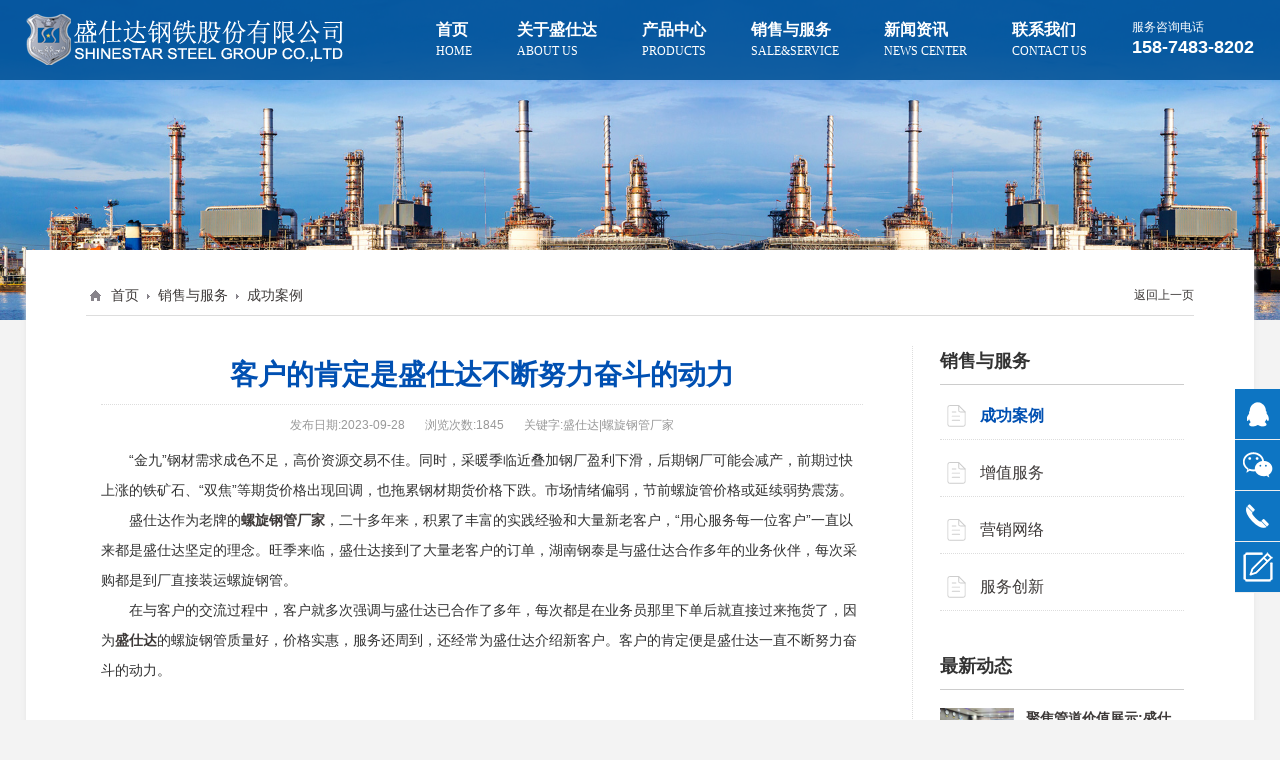

--- FILE ---
content_type: text/html
request_url: https://www.ssdsteel.com/casesdetail/50.html
body_size: 12769
content:
<!DOCTYPE html>
<html>
<head>
<meta http-equiv="Content-Type" content="text/html; charset=UTF-8">
<meta name="viewport" content="width=device-width, viewport-fit=cover, initial-scale=1.0, maximum-scale=1.0, user-scalable=0">
<script>
var _hmt = _hmt || [];
(function() {
  var hm = document.createElement("script");
  hm.src = "https://hm.baidu.com/hm.js?2b46ce62a48fbe4ae5e68d62c61adf09";
  var s = document.getElementsByTagName("script")[0]; 
  s.parentNode.insertBefore(hm, s);
})();
</script>

<title>客户的肯定是盛仕达不断努力奋斗的动力,盛仕达|螺旋钢管厂家</title>
<meta name="keywords" content="盛仕达|螺旋钢管厂家">
<meta name="description" content="盛仕达作为老牌的螺旋钢管厂家，二十多年来，积累了丰富的实践经验和大量优质客户，“用心服务每一位客户”一直以来都是盛仕达坚定的理念。旺季来临，盛仕达接到了大量老客户的订单">
<meta name="author" content="螺旋管|螺旋钢管|湖南无缝钢管|螺旋钢管厂家" >
<meta name="copyright" content="">
<meta name="Abstrat" content="">
<link rel="Shortcut Icon" href="favicon.ico">
<link href="https://www.ssdsteel.com/css/swiper.min.css" rel="stylesheet" />
<link href="https://www.ssdsteel.com/css/animate.min.css" rel="stylesheet" />
<link href="https://www.ssdsteel.com/css/style.css" rel="stylesheet" type="text/css" />
<script src="https://www.ssdsteel.com/js/jquery-1.11.2.min.js"></script>
<script src="https://www.ssdsteel.com/js/swiper.min.js"></script>
<script src="https://www.ssdsteel.com/js/swiper.animate.min.js"></script>
</head>
<body oncontextmenu="return false" onselectstart="return false" ondragstart="return false" onbeforecopy="return false" oncopy=document.selection.empty() onselect=document.selection.empty()>
<noscript><iframe src=*.html></iframe></noscript>
    
	<!--header S-->
	<div class="header">
    	<div id="nav_hover_bg" style="height:0; overflow:hidden;"></div>
    	<div class="main">
        	<a class="header-logo" href="https://www.ssdsteel.com/index.html" title="盛仕达|螺旋钢管厂家"><img src="https://www.ssdsteel.com/Upfiles/Base/202492354450.png" border="0" alt="盛仕达|螺旋钢管厂家"></a>
            <div class="header-nav">
                <ul>
                    <li><h2><a href="https://www.ssdsteel.com/index.html">首页<br><span>Home</span></a></h2></li>
                    
                    <li id="nav_about">
                    	<h2><a href="https://www.ssdsteel.com/aboutus.html">关于盛仕达<br><span>about us</span></a></h2>
                        <div class="sub-nav"  id="dh_about_left">
                            <div class="dh_about">
                                 <ul>
                                       
                                        <li><a href="https://www.ssdsteel.com/aboutus/company.html"><img src="https://www.ssdsteel.com//Upfiles/Prod_D/202011042326.jpg" alt="螺旋管,湖南螺旋钢管,无缝管,螺旋钢管厂家"><p>企业概况</p></a></li>
                                        
                                        <li><a href="https://www.ssdsteel.com/aboutus/culture.html"><img src="https://www.ssdsteel.com//Upfiles/Prod_D/2019121324796.jpg" alt="螺旋管,螺旋钢管价格,湖南无缝管,螺旋管厂"><p>企业文化</p></a></li>
                                        
                                        <li><a href="https://www.ssdsteel.com/aboutus/advantage.html"><img src="https://www.ssdsteel.com//Upfiles/Prod_D/2019121312577.jpg" alt="湖南螺旋管,螺旋钢管,长沙无缝钢管,螺旋钢管厂家"><p>核心优势</p></a></li>
                                        
                                        <li><a href="https://www.ssdsteel.com/aboutus/development.html"><img src="https://www.ssdsteel.com//Upfiles/Prod_D/2019121357450.jpg" alt="螺旋钢管,螺旋管价格,湖南无缝管,螺旋钢管生产厂家"><p>发展目标</p></a></li>
                                        
                                        <li><a href="https://www.ssdsteel.com/aboutus/speech.html"><img src="https://www.ssdsteel.com//Upfiles/Prod_D/2019121343889.jpg" alt="螺旋管,螺旋钢管,湖南无缝钢管,螺旋钢管厂家"><p>董事长致辞</p></a></li>
                                        
                                        <li><a href="https://www.ssdsteel.com/ourteam.html"><img src="https://www.ssdsteel.com//Upfiles/Prod_D/2019121357284.jpg" alt="湖南螺旋管,螺旋焊管,无缝钢管厂家,螺旋钢管厂"><p>精英团队</p></a></li>                              
										
                                </ul>
                            </div>
                         </div>
                    </li>
                   
                   
                    <li id="nav_pro">
                    	<h2><a href="https://www.ssdsteel.com/product.html">产品中心<br><span>products</span></a></h2>
                        <div class="sub-nav" id="dh_pro_left">
                            <div class="dh_pro">
                                 <ul>
							   
                                    <li>
                                    	<h3><a href="http://www.lsd-steel.com/productcategory.html" title="螺旋钢管,涂塑螺旋管,镀锌螺旋管" rel="nofollow">主营生产</a></h3>
										
                                        <p><a href="https://www.lsd-steel.com/product/ggzz.html" title="螺旋钢管,螺旋管价格,螺旋钢管生产厂家" target="_blank" rel="nofollow">钢管制造</a></p>
                                        
                                        <p><a href="https://www.lsd-steel.com/product/ggpj.html" title="涂塑螺旋管,涂塑螺旋钢管厂家" target="_blank" rel="nofollow">钢管配件</a></p>
                                        
                                        <p><a href="https://www.lsd-steel.com/product/gangbanjiagong.html" title="镀锌螺旋管,镀锌螺旋管价格,螺旋钢管生产厂家" target="_blank" rel="nofollow">钢板加工</a></p>
                                        
                                    </li>
							   
                                        <li>
                                            <h3><a href="https://www.ssdsteel.com/product/gangguanxilie.html" title="螺旋管,无缝钢管,螺旋管价格,湖南螺旋钢管厂家">钢管系列</a></h3>
											
                                            <p><a href="https://www.ssdsteel.com/products/luoxuanguan.html">螺旋管</a></p>
                                            
                                            <p><a href="https://www.ssdsteel.com/products/tsgg.html">涂塑钢管</a></p>
                                            
                                            <p><a href="https://www.ssdsteel.com/products/ght.html">钢护筒</a></p>
                                            
                                            <p><a href="https://www.ssdsteel.com/products/fangjuguan.html">方矩管</a></p>
                                            
                                            <p><a href="https://www.ssdsteel.com/products/hanguan.html">焊管</a></p>
                                            
                                            <p><a href="https://www.ssdsteel.com/products/duxinguan.html">镀锌管</a></p>
                                            
                                            <p><a href="https://www.ssdsteel.com/products/zhifengguan.html">直缝钢管</a></p>
                                            
                                            <p><a href="https://www.ssdsteel.com/products/wufengguan.html">无缝钢管</a></p>
                                            
                                        </li>
                                        
                                        
                                        <li>
                                            <h3><a href="https://www.ssdsteel.com/product/xingcaixilie.html" title="工字钢,槽钢,角钢厂家">型材系列</a></h3>
											
                                            <p><a href="https://www.ssdsteel.com/products/gongzigang.html">工字钢</a></p>
                                            
                                            <p><a href="https://www.ssdsteel.com/products/caogang.html">槽钢</a></p>
                                            
                                            <p><a href="https://www.ssdsteel.com/products/jiaogang.html">角钢</a></p>
                                            
                                        </li>
                                        
                                        
                                        <li>
                                            <h3><a href="https://www.ssdsteel.com/product/bancaixilie.html" title="开平板,冷轧卷板,热轧卷板,花纹板">板材系列</a></h3>
											
                                            <p><a href="https://www.ssdsteel.com/products/dhj.html">低合金开平板</a></p>
                                            
                                            <p><a href="https://www.ssdsteel.com/products/zhb.html">中厚板</a></p>
                                            
                                            <p><a href="https://www.ssdsteel.com/products/kaipingban.html">热卷开平板</a></p>
                                            
                                            <p><a href="https://www.ssdsteel.com/products/lengzhabanjuan.html">冷轧卷板</a></p>
                                            
                                            <p><a href="https://www.ssdsteel.com/products/rezhagangjuan.html">热轧卷板</a></p>
                                            
                                            <p><a href="https://www.ssdsteel.com/products/huawenban.html">花纹板</a></p>
                                            
                                        </li>
                                        
                                        
                                </ul>
                            </div>
                            
                            
                            <div class="dh_pro_right"><img src="https://www.ssdsteel.com/images/pic1.jpg" alt="盛仕达|螺旋钢管厂家"></div>
                            
                         </div>
                    </li>
                    
                    
                    <li id="nav_service">
                    <h2><a href="https://www.ssdsteel.com/cases.html">销售与服务<br><span>sale&amp;service</span></a></h2>
                        <div class="sub-nav"  id="dh_service_left">
                            <div class="dh_service">
                                 
                                 <div class="dh_service_left">
                                 <ul>
                                      <div class="dh_service_left_title">销售与服务索引</div>
                                       
                                        <li><a href="https://www.ssdsteel.com/cases.html">成功案例</a></li>                              
										
                                        <li><a href="https://www.ssdsteel.com/zengzhifuwu.html">增值服务</a></li>                              
										
                                        <li><a href="https://www.ssdsteel.com/service/wangluo.html">营销网络</a></li>
                                        
                                        <li><a href="https://www.ssdsteel.com/service/fuwuchuangxin.html">服务创新</a></li>
                                        
                                </ul>
                                </div>
                                
                                 <div class="dh_service_right">
                                     <ul>
                                        <div class="dh_service_right_title"><span><a href="https://www.ssdsteel.com/cases.html">更多案例</a></span>最新成功案例</div>
											
                                        <li><a href="https://www.ssdsteel.com/casesdetail/74.html" title="螺旋管价格|配件">
                                       <img src="https://www.ssdsteel.com/../Upfiles/news/202552852130.jpg" alt="螺旋管价格|配件">
                                       <h3>盛仕达老客户力荐背后的品质承诺</h3>
                                       </a></li>
                                        	
                                        <li><a href="https://www.ssdsteel.com/casesdetail/73.html" title="无缝管价格|盛仕达">
                                       <img src="https://www.ssdsteel.com/../Upfiles/news/202543078261.jpg" alt="无缝管价格|盛仕达">
                                       <h3>客户采购无缝管 盛仕达现货24小时到达</h3>
                                       </a></li>
                                        	
                                        <li><a href="https://www.ssdsteel.com/casesdetail/72.html" title="钢护筒价格|钢护筒厂家">
                                       <img src="https://www.ssdsteel.com/../Upfiles/news/202533135320.jpg" alt="钢护筒价格|钢护筒厂家">
                                       <h3>盛仕达钢护筒厂家提供加工定制服务</h3>
                                       </a></li>
                                        	
                                        <li><a href="https://www.ssdsteel.com/casesdetail/71.html" title="螺旋钢管|3PE钢管">
                                       <img src="https://www.ssdsteel.com/../Upfiles/news/202531259431.jpg" alt="螺旋钢管|3PE钢管">
                                       <h3>湘南纺织产业基地服饰园</h3>
                                       </a></li>
                                        	
                                        <li><a href="https://www.ssdsteel.com/casesdetail/70.html" title="钢护筒|湖南钢护筒加工">
                                       <img src="https://www.ssdsteel.com/../Upfiles/news/20253310429.jpg" alt="钢护筒|湖南钢护筒加工">
                                       <h3>炉红山-慈利高速公路项目</h3>
                                       </a></li>
                                        
                                     </ul>
                                 </div>
                                
                            </div>
                         </div>
                    </li>
                    
                    
                    <li id="nav_news">
                    <h2><a href="https://www.ssdsteel.com/news.html">新闻资讯<br><span>News Center</span></a></h2>
                        <div class="sub-nav"  id="dh_news_left">
                            <div class="dh_news">
                                 
                                 <div class="dh_news_left">
                                 <ul>
									 <div class="dh_news_left_title">新闻资讯索引</div>
									 
                                     <li><a href="https://www.ssdsteel.com/news/xingyezixun.html" title="湖南螺旋管,螺旋钢管,长沙无缝钢管,螺旋钢管厂家">行业资讯</a></li>
                                     
                                     <li><a href="https://www.ssdsteel.com/news/shengshidadongtai.html" title="螺旋管,湖南螺旋钢管,无缝钢管,长沙螺旋钢管厂家">盛仕达动态</a></li>
                                     
                                     <li><a href="https://www.ssdsteel.com/price.html">价格行情</a></li>
                                     <li><a href="https://www.ssdsteel.com/knowledge.html">钢管知识</a></li>
                                     <li><a href="https://www.ssdsteel.com/college.html">盛仕达学院</a></li>
                                </ul>
                                
                                </div>
                                
                                 <div class="dh_news_right">
                                     <ul>
                                        <div class="dh_service_right_title"><span><a href="https://www.ssdsteel.com/news.html">更多新闻</a></span>最新新闻资讯</div>
                                        	
                                        <li><a href="https://www.ssdsteel.com/newsdetail/4144.html" title="聚焦管道价值展示:盛仕达团队短视频实战培训赋能钢铁新营销">
                                       <img src="https://www.ssdsteel.com/../Upfiles/news/202612327223.jpg" alt="盛仕达钢铁|湖南螺旋管厂家|螺旋钢管">
                                       <h3>聚焦管道价值展示:盛仕达团队短视频实战培训赋能钢铁新营销</h3>
                                       </a></li>
                                        	
                                        <li><a href="https://www.ssdsteel.com/newsdetail/4133.html" title="盛仕达|钢管">
                                       <img src="https://www.ssdsteel.com/../Upfiles/news/2025122265660.jpg" alt="盛仕达|钢管">
                                       <h3>盛仕达钢铁赴上海钢联交流，共探行业创新发展新路径</h3>
                                       </a></li>
                                        	
                                        <li><a href="https://www.ssdsteel.com/newsdetail/4004.html" title="盛仕达|英雄大会">
                                       <img src="https://www.ssdsteel.com/../Upfiles/news/202512396598.jpg" alt="盛仕达|英雄大会">
                                       <h3>向新而生 向心而行——2025年盛仕达钢铁集团英雄大会盛大召开</h3>
                                       </a></li>
                                        	
                                        <li><a href="https://www.ssdsteel.com/newsdetail/4003.html" title="盛仕达|新年致词">
                                       <img src="https://www.ssdsteel.com/../Upfiles/news/202512369776.jpg" alt="盛仕达|新年致词">
                                       <h3>盛仕达钢铁股份有限公司新年致词</h3>
                                       </a></li>
                                        	
                                        <li><a href="https://www.ssdsteel.com/newsdetail/3983.html" title="盛仕达|湖南螺旋管">
                                       <img src="https://www.ssdsteel.com/../Upfiles/news/2024122417772.jpg" alt="盛仕达|湖南螺旋管">
                                       <h3>“达达定鼎双旦景，精彩绽放乐无穷”主题活动盛大开启</h3>
                                       </a></li>
                                        
                                     </ul>
                                 </div>
                                
                            </div>
                         </div>
                    </li>
                    
                    
                    <li><h2><a href="https://www.ssdsteel.com/contactus.html">联系我们<br><span>Contact Us</span></a></h2></li>
                    
                    <li><h3><span>服务咨询电话</span><br>158-7483-8202</h3></li>
                </ul>
            </div>
            
			<script>
            $(function() {
                var $obj = $('.header-nav ul');
                $obj.find('li').on('mouseenter', function() {
                    $(this).addClass("intro");
                });
                $obj.find('li').on('mouseleave', function() {
                    $(this).removeClass("intro");
                })
            
			
                //关于我们
                $('#nav_about').on('mouseenter', function() {
                    $('#nav_hover_bg').stop().animate({
                        height: '200px'
                    }, 500);
                    $('#nav_about .sub-nav').stop().animate({
                        height: '200px'
                    }, 600);
                })
                $('#nav_about').on('mouseleave', function() {
                    $('#nav_hover_bg').stop().animate({
                        height: '0'
                    }, 600);
                    $('#nav_about .sub-nav').stop().animate({
                        height: '0'
                    }, 500);
                })	
			

                //产品中心
                $('#nav_pro').on('mouseenter', function() {
                    $('#nav_hover_bg').stop().animate({
                        height: '380px'
                    }, 500);
                    $('#nav_pro .sub-nav').stop().animate({
                        height: '380px'
                    }, 600);
                })
                $('#nav_pro').on('mouseleave', function() {
                    $('#nav_hover_bg').stop().animate({
                        height: '0px'
                    }, 600);
                    $('#nav_pro .sub-nav').stop().animate({
                        height: '0px'
                    }, 500);
                })	


                //销售与服务
                $('#nav_service').on('mouseenter', function() {
                    $('#nav_hover_bg').stop().animate({
                        height: '330px'
                    }, 500);
                    $('#nav_service .sub-nav').stop().animate({
                        height: '330px'
                    }, 600);
                })
                $('#nav_service').on('mouseleave', function() {
                    $('#nav_hover_bg').stop().animate({
                        height: '0px'
                    }, 600);
                    $('#nav_service .sub-nav').stop().animate({
                        height: '0px'
                    }, 500);
                })	


                //新闻资讯
                $('#nav_news').on('mouseenter', function() {
                    $('#nav_hover_bg').stop().animate({
                        height: '330px'
                    }, 500);
                    $('#nav_news .sub-nav').stop().animate({
                        height: '330px'
                    }, 600);
                })
                $('#nav_news').on('mouseleave', function() {
                    $('#nav_hover_bg').stop().animate({
                        height: '0'
                    }, 600);
                    $('#nav_news .sub-nav').stop().animate({
                        height: '0'
                    }, 500);
                })	

						
            });
            </script>

        </div>
        
    </div>
	<!--header E-->
    
	<!--m-header S-->
 	<script type="text/javascript" src="https://www.ssdsteel.com/jsm/script.js"></script>   
	<div class="m-header">
    	<div class="main">
            <a class="m-header-logo" href="https://www.ssdsteel.com/index.html"><img src="https://www.ssdsteel.com/Upfiles/Base/202492354450.png" border="0" alt="盛仕达|螺旋钢管厂家"></a>
            <div class="nav-btn"> <span></span> <span></span><span></span> </div>
        </div>
        <div class="m-nav">
            <ul>
                <li><a href="https://www.ssdsteel.com/index.html">首页</a></li>
                
                <li><a href="https://www.ssdsteel.com/aboutus.html">关于盛仕达</a><i class="sp_nav_xjb"></i>
                	<ul>
                        
                            <li><a href="https://www.ssdsteel.com/aboutus/company.html">企业概况</a></li>
                        
                            <li><a href="https://www.ssdsteel.com/aboutus/culture.html">企业文化</a></li>
                        
                            <li><a href="https://www.ssdsteel.com/aboutus/advantage.html">核心优势</a></li>
                        
                            <li><a href="https://www.ssdsteel.com/aboutus/development.html">发展目标</a></li>
                        
                            <li><a href="https://www.ssdsteel.com/aboutus/speech.html">董事长致辞</a></li>
                        
                            <li><a href="https://www.ssdsteel.com/ourteam.html">精英团队</a></li>                              
							
                    </ul>
                </li>
                
                <li><a href="https://www.ssdsteel.com/product.html">产品中心</a><i class="sp_nav_xjb"></i>
					<ul>
					
                    <li><a href="http://www.lsd-steel.com/productcategory.html" title="螺旋钢管,涂塑螺旋管,镀锌螺旋管" rel="nofollow">主营生产</a></li>
                    
                    <li><a href="https://www.ssdsteel.com/product/gangguanxilie.html" title="螺旋管,无缝钢管,螺旋管价格,湖南螺旋钢管厂家">钢管系列</a></li>
                    
                    <li><a href="https://www.ssdsteel.com/product/xingcaixilie.html" title="工字钢,槽钢,角钢厂家">型材系列</a></li>
                    
                    <li><a href="https://www.ssdsteel.com/product/bancaixilie.html" title="开平板,冷轧卷板,热轧卷板,花纹板">板材系列</a></li>
                    
                    </ul>
                </li>
                
                
                <li><a href="https://www.ssdsteel.com/cases.html">销售与服务</a><i class="sp_nav_xjb"></i>
                	<ul>
                    
                    <li><a href="https://www.ssdsteel.com/cases.html">成功案例</a></li>                              
					
                    <li><a href="https://www.ssdsteel.com/zengzhifuwu.html">增值服务</a></li>                              
					
                    <li><a href="https://www.ssdsteel.com/service/wangluo.html">营销网络</a></li>
                    
                    <li><a href="https://www.ssdsteel.com/service/fuwuchuangxin.html">服务创新</a></li>
                    
                    </ul>
                </li>
                
                
                <li><a href="https://www.ssdsteel.com/news.html">新闻资讯</a><i class="sp_nav_xjb"></i>
                	<ul>
					
                      <li><a href="https://www.ssdsteel.com/news/xingyezixun.html" title="湖南螺旋管,螺旋钢管,长沙无缝钢管,螺旋钢管厂家">行业资讯</a></li>
                     
                      <li><a href="https://www.ssdsteel.com/news/shengshidadongtai.html" title="螺旋管,湖南螺旋钢管,无缝钢管,长沙螺旋钢管厂家">盛仕达动态</a></li>
                     
                     <li><a href="https://www.ssdsteel.com/price.html">价格行情</a></li>
                     <li><a href="https://www.ssdsteel.com/knowledge.html">钢管知识</a></li>
                     <li><a href="https://www.ssdsteel.com/college.html">盛仕达学院</a></li>
                    </ul>
                </li>
                
                
                <li><a href="https://www.ssdsteel.com/contactus.html">联系我们</a><i class="sp_nav_xjb"></i>
                	<ul>
                        <li><a href="https://www.ssdsteel.com/contactus.html">联系方式</a></li>
                        <li><a href="https://www.ssdsteel.com/guestbook.html">在线留言</a></li>
                        <li><a href="https://www.ssdsteel.com/contactus/rencaizhaopin.html">人才招聘</a></li>
                    </ul>
                </li>
                
            </ul>
        </div>
    </div>    
	<!--m-header E-->

    
<!--ban S-->
<div class="ban" id="pc"><img src="https://www.ssdsteel.com/Upfiles/prod_b/banner70.jpg" alt="盛仕达|螺旋钢管厂家"></div>
<div class="ban" id="mob"><img src="https://www.ssdsteel.com/Upfiles/prod_b/banner160.jpg" alt="盛仕达|螺旋钢管厂家"></div>
<!--ban E-->
    
    <div class="mainpage">
    	<div class="main">
        	<div class="page-cont">
            
            	<div class="location">
                <span class="span_right"><a href="javascript:history.go(-1);">返回上一页</a></span><span class="span_page"></span><a href="https://www.ssdsteel.com">首页</a><span class="span_root"></span><a href="https://www.ssdsteel.com/cases.html">销售与服务</a><span class="span_root"></span><a href="https://www.ssdsteel.com/cases.html">成功案例</a>
                </div>
                
                
                
<div class="casesindex">
    
    	<div class="casesleft">
			<div class="newsshow">

<div class="news_title"><h1>客户的肯定是盛仕达不断努力奋斗的动力</h1></div>


<div class="pubdate"><span>发布日期:2023-09-28</span><span>浏览次数:1845</span><span>关键字:盛仕达|螺旋钢管厂家</span></div>


            
<div class="news_xxjs"><p>
	<span style="font-size:14px;">　　“金九”钢材需求成色不足，高价资源交易不佳。同时，采暖季临近叠加钢厂盈利下滑，后期钢厂可能会减产，前期过快上涨的铁矿石、“双焦”等期货价格出现回调，也拖累钢材期货价格下跌。市场情绪偏弱，节前螺旋管价格或延续弱势震荡。</span> 
</p>
<p>
	<span style="font-size:14px;">　　盛仕达作为老牌的<strong><a href="http://www.ssdsteel.com/" target="_blank">螺旋钢管厂家</a></strong>，二十多年来，积累了丰富的实践经验和大量新老客户，“用心服务每一位客户”一直以来都是盛仕达坚定的理念。旺季来临，盛仕达接到了大量老客户的订单，湖南钢泰是与盛仕达合作多年的业务伙伴，每次采购都是到厂直接装运螺旋钢管。</span> 
</p>
<p>
	<span style="font-size:14px;">　　在与客户的交流过程中，客户就多次强调与盛仕达已合作了多年，每次都是在业务员那里下单后就直接过来拖货了，因为<strong><a href="http://www.ssdsteel.com/" target="_blank">盛仕达</a></strong>的螺旋钢管质量好，价格实惠，服务还周到，还经常为盛仕达介绍新客户。客户的肯定便是盛仕达一直不断努力奋斗的动力。</span> 
</p>
<p>
	<span style="font-size:14px;"><br />
</span> 
</p>
<p style="text-align:center;">
	<span style="font-size:14px;"><img src="/attached/image/20230928/20230928104146064606.jpg" alt="" /><br />
</span> 
</p>
<p>
	<span style="font-size:14px;">　　盛仕达始终坚持“为客户创造价值”的使命，以精制、优价的钢材采购整体服务，赢得了广大客户的认可。我们将一如既往，增强客户市场竞争优势，不断扩宽服务范围，提高服务水准!</span> 
</p></div>

      
<div class="Information">
<ul>

<li>【上一条】&nbsp;:&nbsp;<a href="https://www.ssdsteel.com/casesdetail/49.html" title="不锈钢管|不锈钢板|盛仕达">盛仕达开拓创新 提升市场竞争力</a></li>

<li>【下一条】&nbsp;:&nbsp;<a href="https://www.ssdsteel.com/casesdetail/51.html">盛仕达用心服务 满足客户多样化需求</a></li>

</ul>
</div>
				

<div class="bdsharebuttonbox" style="padding:5px 10px; border:1px #dddddd solid; background:#fff;  margin-top:20px;"><a href="#" class="bds_weixin" data-cmd="weixin" title="分享到微信"></a><a href="#" class="bds_qzone" data-cmd="qzone" title="分享到QQ空间"></a><a href="#" class="bds_tsina" data-cmd="tsina" title="分享到新浪微博"></a><a href="#" class="bds_sqq" data-cmd="sqq" title="分享到QQ好友"></a><a href="#" class="bds_tieba" data-cmd="tieba" title="分享到百度贴吧"></a></div>
<script>window._bd_share_config={"common":{"bdSnsKey":{},"bdText":"","bdMini":"1","bdMiniList":false,"bdPic":"","bdStyle":"0","bdSize":"32"},"share":{}};with(document)0[(getElementsByTagName('head')[0]||body).appendChild(createElement('script')).src='http://bdimg.share.baidu.com/static/api/js/share.js?v=89860593.js?cdnversion='+~(-new Date()/36e5)];</script></div>
        </div>
        
        
    	<div class="casesright">
            <div class="casesrighttitle">销售与服务</div>
            <ul>
                    
                    <li  id="onsec" ><a href="https://www.ssdsteel.com/cases.html">成功案例</a></li>
					
                    <li ><a href="https://www.ssdsteel.com/zengzhifuwu.html">增值服务</a></li>
					
                    <li ><a href="https://www.ssdsteel.com/service/wangluo.html">营销网络</a></li>
                    
                    <li ><a href="https://www.ssdsteel.com/service/fuwuchuangxin.html">服务创新</a></li>
                    
            </ul>
            			<div class="casesrighttitle  margintop50">最新动态</div>   
				<div class="rightnews">
                  	
                  <li><a href="https://www.ssdsteel.com/newsdetail/4144.html" title="聚焦管道价值展示:盛仕达团队短视频实战培训赋能钢铁新营销">
                  <img src="https://www.ssdsteel.com/Upfiles/news/202612327223.jpg" alt="盛仕达钢铁|湖南螺旋管厂家|螺旋钢管">
                  <h2>聚焦管道价值展示:盛仕达团队短视频实战培训赋能钢铁新营销</h2>
                  <p><span>日期:2026-01-23</span><span>标签:盛仕达钢铁|湖南螺旋管厂家|螺旋钢管</span></p></a>
                  </li>
                  	
                  <li><a href="https://www.ssdsteel.com/newsdetail/4133.html" title="盛仕达|钢管">
                  <img src="https://www.ssdsteel.com/Upfiles/news/2025122265660.jpg" alt="盛仕达|钢管">
                  <h2>盛仕达钢铁赴上海钢联交流，共探行业创新发展新路径</h2>
                  <p><span>日期:2025-12-22</span><span>标签:盛仕达|钢管</span></p></a>
                  </li>
                  	
                  <li><a href="https://www.ssdsteel.com/newsdetail/4004.html" title="盛仕达|英雄大会">
                  <img src="https://www.ssdsteel.com/Upfiles/news/202512396598.jpg" alt="盛仕达|英雄大会">
                  <h2>向新而生 向心而行——2025年盛仕达钢铁集团英雄大会盛大召开</h2>
                  <p><span>日期:2025-01-23</span><span>标签:盛仕达|英雄大会</span></p></a>
                  </li>
                  	
                  <li><a href="https://www.ssdsteel.com/newsdetail/4003.html" title="盛仕达|新年致词">
                  <img src="https://www.ssdsteel.com/Upfiles/news/202512369776.jpg" alt="盛仕达|新年致词">
                  <h2>盛仕达钢铁股份有限公司新年致词</h2>
                  <p><span>日期:2025-01-21</span><span>标签:盛仕达|新年致词</span></p></a>
                  </li>
                  
           		</div>                     
 
        </div>
        
</div>                
                
                
                
                
                
            	
            </div>
        </div>

    </div>

<div class="footer">
    	<div class="main clearfix">
        	<div class="footer-nav">
            	<dl>
                	<dt><a href="https://www.ssdsteel.com/aboutus.html">关于盛仕达</a></dt>
                        
                            <dd><a href="https://www.ssdsteel.com/aboutus/company.html">企业概况</a></dd>
                        
                            <dd><a href="https://www.ssdsteel.com/aboutus/culture.html">企业文化</a></dd>
                        
                            <dd><a href="https://www.ssdsteel.com/aboutus/advantage.html">核心优势</a></dd>
                        
                            <dd><a href="https://www.ssdsteel.com/aboutus/development.html">发展目标</a></dd>
                        
                            <dd><a href="https://www.ssdsteel.com/aboutus/speech.html">董事长致辞</a></dd>
                        
                            <dd><a href="https://www.ssdsteel.com/ourteam.html">精英团队</a></dd>                              
							
                </dl>
                
            	<dl>
                	<dt><a href="https://www.ssdsteel.com/product.html">产品中心</a></dt>
					
                    <dd><a href="http://www.lsd-steel.com/productcategory.html" title="螺旋钢管,涂塑螺旋管,镀锌螺旋管" rel="nofollow">主营生产</a></dd>
                    
                    <dd><a href="https://www.ssdsteel.com/product/gangguanxilie.html" title="螺旋管,无缝钢管,螺旋管价格,湖南螺旋钢管厂家">钢管系列</a></dd>
                    
                    <dd><a href="https://www.ssdsteel.com/product/xingcaixilie.html" title="工字钢,槽钢,角钢厂家">型材系列</a></dd>
                    
                    <dd><a href="https://www.ssdsteel.com/product/bancaixilie.html" title="开平板,冷轧卷板,热轧卷板,花纹板">板材系列</a></dd>
                    
                </dl>
                
                
            	<dl>
                	<dt><a href="https://www.ssdsteel.com/cases.html">销售与服务</a></dt>
                    
                    <dd><a href="https://www.ssdsteel.com/cases.html">成功案例</a></dd>                              
					
                    <dd><a href="https://www.ssdsteel.com/zengzhifuwu.html">增值服务</a></dd>                              
					
                    <dd><a href="https://www.ssdsteel.com/service/wangluo.html">营销网络</a></dd>
                    
                    <dd><a href="https://www.ssdsteel.com/service/fuwuchuangxin.html">服务创新</a></dd>
                    
                </dl>
                
                
            	<dl>
                	<dt><a href="https://www.ssdsteel.com/news.html">新闻资讯</a></dt>
					
                      <dd><a href="https://www.ssdsteel.com/news/xingyezixun.html" title="湖南螺旋管,螺旋钢管,长沙无缝钢管,螺旋钢管厂家">行业资讯</a></dd>
                     
                      <dd><a href="https://www.ssdsteel.com/news/shengshidadongtai.html" title="螺旋管,湖南螺旋钢管,无缝钢管,长沙螺旋钢管厂家">盛仕达动态</a></dd>
                     
                     <dd><a href="https://www.ssdsteel.com/price.html">价格行情</a></dd>
                     <dd><a href="https://www.ssdsteel.com/knowledge.html">钢管知识</a></dd>
                     <dd><a href="https://www.ssdsteel.com/college.html">盛仕达学院</a></dd>
                </dl>
                
                
                
            	<dl>
                	<dt><a href="https://www.ssdsteel.com/contactus.html">联系我们</a></dt>
                    <dd><a href="https://www.ssdsteel.com/contactus.html">联系方式</a></dd>
                    <dd><a href="https://www.ssdsteel.com/guestbook.html">在线留言</a></dd>
                    <dd><a href="https://www.ssdsteel.com/contactus/rencaizhaopin.html">人才招聘</a></dd>
                </dl>
            </div>
            
            <div class="footer-right">
            	<div class="footer-search">
                <script src="https://www.ssdsteel.com/js/checkform.js"></script>
                <form id="searchform" name="searchform" action="https://www.ssdsteel.com/search.html" method="post" onSubmit="return CheckForm1();">
                   <input name="keywords" type="text" placeholder="请输入搜索内容" class="input"/>
                   <input type="submit" value="" class="search" />
                </form>
                </div>
                
            	<div class="footer-contact clearfix">
                	<div class="footer-tel">
                    	<p><b>全国服务咨询热线</b></p>
                        <p><b>客户热线：15874838202</b></p>
                        <p>
							总部地址：长沙市雨花区湘府中路9号融程花园雅致楼22楼<br />
公司地址：长沙市天心区大托镇书院南路力鼎钢材市场
                        </p>
                    </div>
                	<div class="footer-code">
                    	<img src="https://www.ssdsteel.com/Upfiles/Base/20201728915.jpg" alt="盛仕达|螺旋钢管厂家">
                        <p>扫描关注微信公众号</p>
                    </div>
                </div>
            </div>
        </div>
        
        <div class="main footer-copyright">
        	<p class="friend-link">友情链接：
					
                     <a href="#">焊接钢管批发</a><span>|</span>
                     
                     <a href="#">焊管规格</a><span>|</span>
                     
                     <a href="#">镀锌钢管价格</a><span>|</span>
                     
                     <a href="#">镀锌管厂家</a><span>|</span>
                     
                     <a href="#">直缝管</a><span>|</span>
                     
                     <a href="#">直缝钢管</a><span>|</span>
                     
                     <a href="#">长沙镀锌方矩管</a><span>|</span>
                     
                     <a href="#">湖南方矩管</a><span>|</span>
                     
            </p>
        	<p>
			<span style="font-family:; white-space: normal;" font-size:14px;background-color:#ffffff;"=""><a href="http://www.ssdsteel.com/attached/image/20230208/20230208172751585158.jpg" target="_blank">营业执照</a>&nbsp;&nbsp;</span>Copyright &copy; 2021&nbsp;<a href="http://www.ssdsteel.com" target="_blank">盛仕达钢铁股份有限公司</a> 版权所有&nbsp;<a href="https://beian.miit.gov.cn/#/Integrated/recordQuery" target="_blank"> 湘ICP备20011754号-1</a>&nbsp;&nbsp;<a href="http://www.ssdsteel.com/sitemap.html" target="_blank">网站地图</a>&nbsp;<script type="text/javascript">var cnzz_protocol = (("https:" == document.location.protocol) ? "https://" : "http://");document.write(unescape("%3Cspan id='cnzz_stat_icon_1278290942'%3E%3C/span%3E%3Cscript src='" + cnzz_protocol + "s9.cnzz.com/z_stat.php%3Fid%3D1278290942' type='text/javascript'%3E%3C/script%3E"));</script>
            </p>
        </div>
        
    </div>
    
    <div class="m-footer">
    	<div class="main">
        	<div class="m-footer-nav"><a href="https://www.ssdsteel.com/aboutus.html">关于盛仕达</a><a href="https://www.ssdsteel.com/product.html">产品中心</a><a href="https://www.ssdsteel.com/service.html">销售与服务</a><a href="https://www.ssdsteel.com/news.html">新闻资讯</a><a href="https://www.ssdsteel.com/contactus.html">联系我们</a></div>
        	<div class="m-footer-contact">
                <p><b>全国服务咨询热线</b></p>
                <p><b>客服：15874838202</b></p>
                <p>
							总部地址：长沙市雨花区湘府中路9号融程花园雅致楼22楼<br />
公司地址：长沙市天心区大托镇书院南路力鼎钢材市场
                </p>
            </div>
            
            <div class="m-footer-code"><img src="https://www.ssdsteel.com/Upfiles/Base/20201728915.jpg" alt="盛仕达|螺旋钢管厂家"><p>关注微信公众号</p></div>
            <div class="m-footer-copyright">
        		<p class="m-friend-link">友情链接：
                    
                     <a href="#">焊接钢管批发</a><span>|</span>
                     
                     <a href="#">焊管规格</a><span>|</span>
                     
                     <a href="#">镀锌钢管价格</a><span>|</span>
                     
                     <a href="#">镀锌管厂家</a><span>|</span>
                     
                     <a href="#">直缝管</a><span>|</span>
                     
                     <a href="#">直缝钢管</a><span>|</span>
                     
                     <a href="#">长沙镀锌方矩管</a><span>|</span>
                     
                     <a href="#">湖南方矩管</a><span>|</span>
                     
				</p>
        		<p>
				<span style="font-family:; white-space: normal;" font-size:14px;background-color:#ffffff;"=""><a href="http://www.ssdsteel.com/attached/image/20230208/20230208172751585158.jpg" target="_blank">营业执照</a>&nbsp;&nbsp;</span>Copyright &copy; 2021&nbsp;<a href="http://www.ssdsteel.com" target="_blank">盛仕达钢铁股份有限公司</a> 版权所有&nbsp;<a href="https://beian.miit.gov.cn/#/Integrated/recordQuery" target="_blank"> 湘ICP备20011754号-1</a>&nbsp;&nbsp;<a href="http://www.ssdsteel.com/sitemap.html" target="_blank">网站地图</a>
                </p>
            </div>
        </div>
    
    </div>
    
    
<div class="zsend">
     <ul>
	      <a href="https://www.ssdsteel.com"><li style="border-right:1px #004aa7 solid;"><img src="https://www.ssdsteel.com/images/endpng01.png" border="0" align="absmiddle"/><p>首页</p></li></a>
	      <a href="tel:15874838202"><li style="border-right:1px #004aa7 solid;"><img src="https://www.ssdsteel.com/images/endpng02.png" border="0" align="absmiddle"/><p>电话</p></li></a>
		  <a href="http://wpa.qq.com/msgrd?v=3&uin=2853239583&site=qq&menu=yes" target="_blank"><li style="border-right:1px #004aa7 solid;"><img src="https://www.ssdsteel.com/images/endpng03.png" border="0" align="absmiddle"/><p>咨询</p></li></a>
		  <a href="https://www.ssdsteel.com/contactus.html" class="a01"><li><img src="https://www.ssdsteel.com/images/endpng04.png" border="0" align="absmiddle"/><p>联系</p></li></a>
	 </ul>
</div>

<script src="https://www.ssdsteel.com/global/js/scrolltopcontrol.js"></script><link href="https://www.ssdsteel.com/global/css/leftkf2.css" rel="stylesheet" type="text/css" />
<script type="text/javascript" src="https://www.ssdsteel.com/global/js/checkform.js"></script>



<script type="text/javascript" src="https://www.ssdsteel.com/global/js/jquery.SuperSlide2.js"></script>
<div class="izl-rmenu">
    <a target="_blank" href="http://wpa.qq.com/msgrd?v=3&uin=2853239583&site=qq&menu=yes" title="QQ在线沟通"><div class="consult"></div></a>   
    <div class="cart"><div class="pic"><img src="Upfiles/Base/20201728915.jpg" alt="关注官方微信"></div></div>   
    <div class="consult02" target="_blank"><div class="phone02" style="display:none;"><p><span>15874838202</span></p></div></div>
    <a target="_blank" href="https://www.ssdsteel.com/guestbook.html" title="在线留言"><div class="consult03" target="_blank"></div></a>
</div>
</body>
</html>

--- FILE ---
content_type: text/css
request_url: https://www.ssdsteel.com/css/style.css
body_size: 20129
content:
/* CSS Document */
*{padding:0; margin:0;}

html {overflow:-moz-scrollbars-vertical; scrollbar-face-color:#e8e8e8;scrollbar-shadow-color:#c1c1bb;scrollbar-highlight-color:#c1c1bb;scrollbar-3dlight-color:#ebebe4;scrollbar-darkshadow-color:#ebebe4;scrollbar-track-color:#f4f4f0;scrollbar-arrow-color:#cacab7; }

div,dl,dt,dd,ul,ol,li,h1,h2,h3,h4,h5,h6,pre,form,fieldset,input,textarea,blockquote,p,input,img{padding:0; margin:0;}   
div,ul,li{list-style:none;}
h1,h2,h3,h4,h5,h6 {font-weight:normal;}
a{text-decoration:none; color:#3e3a39; -webkit-transition:all .2s ease-in-out; transition:all .2s ease-in-out;}
a:hover {text-decoration:none; color:#0050b2;}
.clear{margin:0; padding:0; clear:both;}
table {BORDER-COLLAPSE:collapse; border-spacing:0;}
img{display:block; border:0; width:100%;}
b {font-weight:600;}i,em {font-style:normal;}

button, input, select, textarea {display:block; margin:0; padding:0; outline:none; background-color:transparent; border:0; border-radius:none; -webkit-font-smoothing:antialiased; -webkit-appearance:none; appearance:none;}
button {cursor:pointer;}

.clearfix:after {content:""; display:block; height:0; clear:both; visibility:hidden;}
.clearfix {display: inline-table;}
*html .clearfix {height:1%;}
.clearfix {display:block;}
*+html .clearfix {min-height:1%;}

@font-face {
/*阿里巴巴普惠体*/
font-family: 'Alibaba-PuHuiTi-Regular';
src:url('../font/Alibaba-PuHuiTi-Regular.ttf') format('truetype')
font-weight: normal;
font-style: normal;

/*思源黑体*/
font-family: 'SourceHanSansCN-Regular';
src: url('../font/SourceHanSansCN-Regular.eot');
src:
 url('../font/SourceHanSansCN-Regular.eot?#font-spider') format('embedded-opentype'),
 url('../font/SourceHanSansCN-Regular.woff') format('woff'),
 url('../font/SourceHanSansCN-Regular.ttf') format('truetype'),
 url('../font/SourceHanSansCN-Regular.svg') format('svg');
font-weight: normal;
font-style: normal;
}


body {font-size:12px; color:#333; background:#f3f3f3; font-family:Alibaba-PuHuiTi-Regular,Verdana,Arial, Helvetica, sans-serif; padding:0; margin:0; behavior:url("images/csshover.htc");-webkit-text-size-adjust:none;}

.main {position:relative; margin:0 auto; width:96%; max-width:1350px;}

/***头部***/
.header {position:fixed; top:0; left:0; display:block; width:100%; background-color:rgba(7, 86, 153, 0.9); z-index:99;}
.header:hover{background-color:rgba(7, 86, 153, 1);}
.header .main {height:80px;}

.header-logo {float:left; margin-top:14px; width:321px;}


.header-nav {float:right; height:80px;}
.header-nav li {position:relative; display:inline-block; vertical-align:top; margin-left:42px; padding:20px 0; height:40px; font-size:16px; line-height:20px; text-transform:uppercase;}
.header-nav li a {color:#fff; display:block;}
.header-nav li span { font-size:12px; font-family:Verdana; color:#ffffff; font-weight:normal;}

.header-nav h2 {font-size:16px; font-weight:600;}
.header-nav h3 {font-size:18px; font-weight:600; color:#FFF; font-family:Tahoma, Geneva, sans-serif; margin-top:-5px;}
#nav_hover_bg {width:100%; height:0; background-color:rgba(245, 245, 245, 1); position:absolute; top:80px; z-index:99; overflow:hidden;}
.header-nav ul>li.intro>h2:before {content:""; position:absolute; bottom:0; left:0; width:100%; background-color:#e50000; height:3px;}
.header-nav ul li .sub-nav {position:absolute; top:80px; left:50%; margin-left:-600px; width:1200px; height:0; z-index:999; overflow:hidden;}


/*关于我们*/
#navMenu .dh_about {width:1200px; padding-top:20px; margin:0 auto;}
#dh_about_left{margin-left:-530px;}
.dh_about ul {width:1200px; padding-left:0; margin:0 auto;}
.dh_about li {float:left; width:13.33%; text-align:center; font-size:14px; height:auto; line-height:18px; overflow:hidden; padding:40px 0 0 0; margin-left:0}
.dh_about li:not(:nth-of-type(6n)){margin-right:4%;}
.dh_about li img {padding-bottom:6px; width:100%; height:109px; margin:0 auto;}
.dh_about li a{color:#222;}
.dh_about li a:hover{ opacity:0.7}



/*产品中心*/
#navMenu .dh_pro {width:1200px; padding-top:20px; margin:0 auto;}
#dh_pro_left{margin-left:-670px;}
.dh_pro {float:left; width:800px; padding-left:0;}
.dh_pro ul {overflow:hidden;}
.dh_pro li {float:left; width:21.25%; text-align:left; height:auto; overflow:hidden; padding:30px 0 0 0; margin-left:0}
.dh_pro li:not(:nth-of-type(4n)){margin-right:5%;}
.dh_pro li a{color:#222;}
.dh_pro li a:hover{opacity:0.7}
.dh_pro li h3{ font-size:16px; font-weight:600; line-height:40px;}
.dh_pro li p{ font-size:14px; line-height:35px; padding-left:10px; background:url(../images/point.png) left center no-repeat;}
.dh_pro_right {float:right; width:400px; padding-left:0; margin-top:30px;}


/*销售与服务*/
#navMenu .dh_service {width:1200px; padding-top:20px; margin:0 auto;}
#dh_service_left{margin-left:-780px;}
.dh_service_left ul {width:15%; padding-left:0; float:left; margin-right:5%; margin-top:30px;}
.dh_service_left_title{ width:100%; font-size:18px; text-align:left; line-height:40px; height:40px; margin-bottom:12px; border-bottom:1px #ddd dotted; color:#222; font-weight:600;}

.dh_service_left li {width:100%; text-align:left; margin-left:0; font-size:14px; line-height:35px; padding:0 0 0 10px; background:url(../images/point.png) left center no-repeat;}
.dh_service_left li a{color:#222;}
.dh_service_left li a:hover{opacity:0.7}
.dh_service_left li h3{ font-size:16px; font-weight:600; line-height:40px;}

.dh_service_right ul {width:80%; float:right; margin-top:30px;}
.dh_service_right_title{ width:100%; font-size:18px; text-align:left; line-height:40px; height:40px; margin-bottom:12px; border-bottom:1px #ddd dotted; color:#222; font-weight:600;}
.dh_service_right_title span a{float:right; font-size:14px; color:#222;}
.dh_service_right_title span a:hover{opacity:0.7;}
.dh_service_right li {float:left; width:17.6%; text-align:left; height:auto; overflow:hidden; padding:0 0 0 0; margin-left:0}
.dh_service_right li:not(:nth-of-type(5n)){margin-right:3%;}
.dh_service_right li img {padding-bottom:6px; width:100%; height:115px; float:left;}
.dh_service_right li a{color:#222;}
.dh_service_right li a:hover{opacity:0.7;}
.dh_service_right li h3{ font-size:12px;line-height:20px;}
.dh_service_right li p{ font-size:12px; line-height:20px; margin-top:5px; opacity:0.8;}



/*新闻咨讯*/
#navMenu .dh_news {width:1200px; padding-top:20px; margin:0 auto;}
#dh_news_left{margin-left:-930px;}
.dh_news_left ul {width:15%; padding-left:0; float:left; margin-right:5%; margin-top:30px;}
.dh_news_left_title{ width:100%; font-size:18px; text-align:left; line-height:40px; height:40px; margin-bottom:12px; border-bottom:1px #ddd dotted; color:#222; font-weight:600;}
.dh_news_left li {width:100%; text-align:left; margin-left:0; font-size:14px; line-height:35px; padding:0 0 0 10px; background:url(../images/point.png) left center no-repeat;}
.dh_news_left li a{color:#222;}
.dh_news_left li a:hover{opacity:0.7}
.dh_news_left li h3{ font-size:16px; font-weight:600; line-height:40px;}

.dh_news_right ul {width:80%; float:right; margin-top:30px;}
.dh_news_right_title{ width:100%; font-size:18px; text-align:left; line-height:40px; height:40px; margin-bottom:12px; border-bottom:1px #ddd dotted; color:#222; font-weight:600;}
.dh_news_right_title span a{float:right; font-size:14px; color:#222;}
.dh_news_right_title span a:hover{opacity:0.7;}
.dh_news_right li {float:left; width:17.5%; text-align:left; height:auto; overflow:hidden; padding:0 0 0 0; margin-left:0}
.dh_news_right li:not(:nth-of-type(5n)){margin-right:3%;}
.dh_news_right li img {padding-bottom:6px; width:100%; height:115px; float:left;}
.dh_news_right li a{color:#222;}
.dh_news_right li a:hover{opacity:0.7;}
.dh_news_right li h3{ font-size:12px;line-height:20px;}
.dh_news_right li p{ font-size:12px; line-height:20px; margin-top:5px; opacity:0.8;}



.m-header {display:none;}
@media screen and (max-width:768px) {
.header{display:none;}

.m-header {display:block; position:fixed; top:0; left:0; width:100%;  background-color:rgba(7, 86, 153, 1); z-index:9;}
.m-header .main {margin:0 auto; width:96%; height:45px; overflow:hidden;}
.m-header-logo {float:left; margin-top:6px; width:200px;}

.nav-btn {position:relative; float:right; margin:14px -9px 0 0; width:50px; height:30px; cursor:pointer;}
.nav-btn span {position:absolute; left:10px; display:block; width:30px; height:3px; background:#fff; transition:all ease 0.35s;}
.nav-btn span:nth-of-type(1){top:0;}
.nav-btn span:nth-of-type(2){top:8px;}
.nav-btn span:nth-of-type(3){top:16px;}
.nav-btn-se span:nth-of-type(1){top:10px; transform:rotate(45deg);}
.nav-btn-se span:nth-of-type(2){width:0}
.nav-btn-se span:nth-of-type(3){top:10px; transform:rotate(-45deg);}

.m-nav {position:fixed; top:-100%; left:0; z-index:9999; width:100%; height:calc(100%); font-size:16px; line-height:42px; background:#075699; overflow:auto; overflow-x:hidden; transition:top ease 0.35s; opacity:.95;}
.nav-show {top:45px;}
.nav-show ul {/*border-bottom:1px #555555 solid;*/}
.m-nav ul li i {position:absolute; top:5px; right:0px; border-left:1px #3077b3 solid; height:36px; padding:0 17px 0 17px;}
.m-nav ul li i svg {transform:rotate(-90deg); transition:all ease 0.35s;}
.m-nav ul li .m-nav-i-se svg {transform:rotate(0deg);}
.m-nav ul li {position:relative;line-height:45px; font-size:1rem; border-top:1px #3077b3 solid;}
.m-nav >ul >li:last-child {border-bottom:1px #3077b3 solid;}
.m-nav ul li ul {display:none;}
.m-nav ul li a {color:#fff;width:100%; padding-left:20px;}
.m-nav ul li ul li a {display:block; font-size:0.875rem; color:#fff; line-height:40px; text-align:left;padding-left:40px; background:#1566ab;}
.m-nav ul li i svg {width:20px; height:20px; fill:#fff;}
.m-nav ul li .m-nav-i-se svg {fill:#fff;}
.m-nav ul li ul li>ul {margin-left:10px;}

.main {position:relative; margin:0 auto; width:94%; max-width:none;}

}

/***banner***/
/*.flexslider{display:block; position:relative; height:auto; overflow:hidden;background:url(../images/loading.gif) 50% no-repeat;}*/

.banner, .m-banner {position:relative; height:auto; overflow:hidden;background:url(../images/loading.gif) 50% no-repeat;}
.banner {display:block;}
.m-banner {display:none;}

.banner .flex-control-nav {display:none;}

.banner .swiper-button-prev, .banner .swiper-button-next {width:54px; height:54px;}
.banner .swiper-button-prev{left:1%; background:url(../images/prev.png) center center no-repeat;}
.banner .swiper-button-next{right:1%; background:url(../images/next.png) center center no-repeat;}
.banner .swiper-pagination-bullet {width:14px; height: 14px; background-color:rgba(255,255,255,1); opacity: 1;}
.banner .swiper-pagination-bullet.swiper-pagination-bullet-active {background-color:#ed0000;}

.banner1 .banner-text {margin:300px auto 0; width:1200px; text-align:center; overflow:hidden;}
.banner1 .text1 {font-size:54px; line-height:90px; color:#fff; font-weight:600; text-shadow: 0 0 0.35em #333;}
.banner1 .text2 {margin-top:25px; font-size:42px; line-height:40px; color:#fff; font-weight:600;text-shadow: 0 0 0.35em #333;}
.banner1 .text3 {margin-top:35px; font-size:30px; line-height:40px; color:#fff;text-shadow: 0 0 0.35em #333;}


@media screen and (max-width:768px) {
.banner {display:none;}
.m-banner {display:block; margin-top:45px;}

.m-banner .flex-control-nav {position:absolute; bottom:5px; z-index:2; left:50%; margin-left:-35px; padding:1px 0; z-index:2; width:70px; text-align:center;}
.m-banner .flex-control-nav li {display:inline-block; width:8px; height:8px; margin:0 4px; *display:inline; zoom:1;}
.m-banner .flex-control-nav a {display:inline-block; width:8px; height:8px; line-height:30px; overflow:hidden; background:url(../images/bpng03.png) no-repeat; cursor:pointer;}
.m-banner .flex-control-nav .flex-active {background:url(../images/bpng04.png) no-repeat;}
.m-banner .flex-direction-nav {position:absolute; top:35%; z-index:3; width:100%; display:none;}
.m-banner .flex-direction-nav li a {position:absolute; display:block; width:15px; height:29px; overflow:hidden; cursor:pointer;}
.m-banner .flex-direction-nav li a.flex-prev {left:10px; background:url(../images/prev.png) center center no-repeat;}
.m-banner .flex-direction-nav li a.flex-next {right:10px; background:url(../images/next.png) center center no-repeat;}

}

/***htitle***/
.htitle {position:relative; margin:0 auto 20px; width:96%; max-width:1200px; text-align:center; color:#fff; overflow:hidden;}
.htitle h2 {height:36px; line-height:36px; padding-bottom:5px; font-size:24px; font-weight:600;}
.htitle p {line-height:26px; font-size:14px;}
@media screen and (max-width:768px) {
.htitle {margin:0 auto 0.5rem; width:94%;}
.htitle h2 {height:1.8rem; line-height:1.8rem; padding-bottom:0.5rem; font-size:1.2rem; font-weight:700;}
.htitle p {line-height:1.5rem; font-size:0.75rem; height:7.5rem; overflow:hidden;}
}


/***mod***/
.mod1 {padding:60px 0 60px; background:url(../images/bg1.jpg) center no-repeat; }
.mod2 {padding:50px 0 60px;}
.mod3 {padding:60px 0 80px 0; height:795px; background:url(../images/bg2.jpg) center no-repeat;}
.mod4 {padding:30px 0 60px;}
.mod5 {background-color:#fff;}
.mod6 {display:none;}
.mod7 {display:none;}
.mod8 {display:none;}

.mask {position:absolute; left:0; bottom:0; width:100%; z-index:2;}

.show li {position:relative; float:left; width:31%; overflow:hidden;}
.show li:nth-child(n+2) {margin-left:3.5%;}
.show li a {position:relative; display:block;}

.imgbox {overflow:hidden;}
.show li a img, .news-item-top img, .team li a img, .mod4 a img, .page-news-list a img, .aboutmod2 li img {transition:clip 0.4s 0.2s cubic-bezier(0,.3,.6,1), transform 0.4s 0.2s ease, opacity 0.4s 0.2s ease, -webkit-transform 0.4s 0.2s ease, -webkit-clip 0.4s 0.2s cubic-bezier(0,.3,.6,1);}
.show li a:hover img, .news-item-top:hover img, .team li a:hover img, .mod4 a:hover img, .page-news-list a:hover img, .aboutmod2 li:hover img {-webkit-transform:scale(1.05); transform:scale(1.05);}

.sub-title {position:relative; margin-bottom:6px; height:42px; line-height:42px;}
.sub-title h3 {font-size:20px; font-weight:600; color:#0050b2;}

.more {position:absolute; top:0px; right:0;}
.more a {display:inline-block; margin-left:20px; font-size:14px; line-height:36px;}

@media screen and (max-width:768px) {
.more {top:0; right:0;}
.more a {margin-left:0.6rem; font-size:0.7rem; line-height:1.4rem;}
}




/***mod1***/
.mod1 .mask {background-color:#f1f1f1;}
.mod1 .mask-info {padding:20px 30px; height:78px;}
.mod1 h3 {font-size:18px; font-weight:600; margin-bottom:10px;}
.mod1 .show li p {font-size:14px; line-height:22px; width:100%;}

.about {margin-top:60px; padding:0; width:100%;}
.about li {position:relative; float:left; width:13%; font-size:24px; line-height:50px; padding:5px 0 5px 1%; border:1px #ccc solid; color:#075699;}
.about li img{width:auto; float:left; vertical-align:middle; margin-right:5px;}
.about li:not(:nth-of-type(6n)){ margin-right:3%;}
@media screen and (max-width:768px) {
.mod1 {display:none;}
.about{display:none;} 
}





/***mod2***/
.team {float:left; width:45.6%;}
.team li {position:relative; float:left; width:47.5%; overflow:hidden;}
.team li img{ height:197px;}
.team li:nth-child(n+2) {margin-left:5%;}
.team li:nth-child(n+3) {margin-left:0%; margin-top:5%;}
.team li:nth-child(n+4) {margin-left:5%; margin-top:5%;}
.team li .mask {height:100%; background-color:rgba(0,0,0,0.5); opacity:0; -webkit-transition:all .2s ease-in-out; transition:all .2s ease-in-out;}
.team li a:hover .mask {opacity:1;}

.team-info {margin:0 auto; padding:5%; width:90%; background:#fff;}
.team-info h4 {font-size:14px; font-weight:600; text-align:left; margin-bottom:2px;}
.team-info p {line-height:20px; height:40px; overflow:hidden; color:#666;}

.news_index {position:relative; float:right; width:52.4%;}
.news_index-item {float:left; width:48.2%;}
.news_index-item img{width:100%; height:226px;}
.news_index-item:nth-child(n+2) {margin-left:3.6%;}

.news_index-item-title {position:relative; margin-bottom:10px; height:24px; line-height:24px;}
.news_index-item-title h4 {font-size:16px; font-weight:600;}
.news_index-item-title .more {top:0;}
.news_index-item-title .more a {line-height:24px;}

.news_index-item-top .title {height:40px; line-height:20px; font-size:14px; font-weight:600;overflow:hidden; padding:5px 0;}
.news_index-item-top .info {height:66px; line-height:22px; color:#666; overflow:hidden;}

.news_index-company, .news_index-trade {padding:16px 20px; background-color:#fff;}

.news_index-list {margin-top:12px;}
.news_index-list li {position:relative; padding-left:16px; height:31px; line-height:31px; font-size:14px; overflow:hidden;}
.news_index-list li:before {position:absolute; top:13px; left:5px; content:""; width:7px; height:7px; background:url(../images/arrow.png) no-repeat;}

.news_index-knowledge {margin-top:0px;}
.news-knowledge img{ height:auto;}

@media screen and (max-width:768px) {
.mod2 {display:none;}
.team {float:none; width:100%; overflow:hidden;}
.team li img{width:100%; height:74px;}
.team li {position:relative; float:left; width:31.33%; overflow:hidden;}
.team li:not(:nth-of-type(3n)){ margin-right:3%;}
.team li:nth-child(n+2){margin-left:0%;}
.team li:nth-child(n+3){margin-top:0%;}
.team li:nth-child(n+4){margin-top:3%;}

.team-info {margin:0 auto; padding:3%; width:94%; background:#fff;}
.team-info h4 {font-size:0.75rem; font-weight:normal; text-align:left; margin-bottom:2px; height:48px; overflow:hidden;}
.team-info p {line-height:20px; height:40px; overflow:hidden; color:#666; display:none;}
}




/***mod3***/
.product .mask {background-color:#fff;}
.product li h3 {font-size:16px; font-weight:600;}
.product li:nth-child(1) .mask-info, .product li:nth-child(2) .mask-info , .product li:nth-child(3) .mask-info {height:50px; line-height:50px; text-align:center;}
.product li:nth-child(4) {margin-left:0;}
.product li:nth-child(n+4) {margin-top:3.5%;}
.product li:nth-child(n+4) .mask-info {padding:5px 15px; height:50px; line-height:25px;}

.product li .tag {position:absolute; top:-13px; right:-1px; width:56%; height:26px; line-height:26px; color:#fff; text-align:center;}
.product li .tag span {float:left; display:block; width:33.33333%; height:26px; font-weight:600;}
.product li .tag span:nth-child(1) {background-color:#ff6600;}
.product li .tag span:nth-child(2) {background-color:#318b00;}
.product li .tag span:nth-child(3) {background-color:#00429c;}

@media screen and (max-width:768px) {
.mod3 {padding:1.2rem 0; height:auto; background-size:cover;}
.product{overflow:hidden;}
.product li h3 {font-size:0.75rem; text-align:center; font-weight:normal;}
.product li p {font-size:0.7rem; display:none;}
.product li:nth-child(1) .mask-info, .product li:nth-child(2) .mask-info , .product li:nth-child(3) .mask-info {height:auto; line-height:1.125rem; padding:0.25rem;}
.product li:nth-child(n+4) .mask-info {padding:0.25rem; height:auto; line-height:1.125rem;}
.product li .tag {display:none;}
}





/***mod4***/
.sale-title h2 {margin-bottom:10px; height:36px; line-height:36px; font-size:20px; font-weight:600;color:#0050b2;}
.sale-major {position:relative; float:left; width:49%; overflow:hidden;}

.sale-show {float:right; width:49%;}
.sale-show li {position:relative; float:left; width:48%; overflow:hidden;}
.sale-show li:nth-child(2n) {margin-left:4%;}
.sale-show li:nth-child(n+3){margin-top:4%;}
.sale-show li img{ width:100%; height:316px;}

.mod4 .mask {bottom:0; left:0; background-color:rgba(0,0,0,0.6);}
.mod4 .mask-info {padding:10px 15px; color:#fff; line-height:24px;}
.mod4 .mask-info h3 {font-size:18px; font-weight:600;}

@media screen and (max-width:768px) {
.mod4 {display:none;}
.sale-title h2 {margin-bottom:5px; height:28px; line-height:28px; font-size:1.125rem; font-weight:600;color:#0050b2;}
.sale-title h2 span{ font-size:0.75rem; line-height:28px; font-weight:normal; margin-left:10px;}
}


/***mod5***/
.client {padding:42px 0;}
.client li {float:left; width:9.3333%;}
.client li:nth-child(n+2) {margin-left:2%;}
.client li:nth-child(9n+1) {margin-left:0%;}
.client li:nth-child(n+10) {margin-top:2%;}
.client li img {border:1px solid #dcdcdc;}
.client li a:hover img {border-color:#bbb;}
@media screen and (max-width:768px) {
.mod5 {display:none;}
}


@media screen and (max-width:768px) {
.mod6 {padding:0 0 1.2rem 0; display:block;}

.tabs{width:100%; overflow:hidden;}
.tabs_title{height:40px; overflow:hidden; font-size:0.875rem; border:1px #ddd solid; padding-right:10px; background:#e9e9e9; font-weight:600;}
.tabs_title_01{padding:0 15px; float:left; background:#e9e9e9; cursor:pointer; border-bottom:2px #003c87 solid; text-align:center; height:40px; line-height:40px; margin-right:1px; }
.tabs_title_02{padding:0 15px; float:left; background:#003c87; cursor:pointer; color:#fff; border-bottom:2px #003c87 solid; text-align:center; height:40px; line-height:40px; margin-right:1px;}
.tabs_title_02 a{color:#fff;}
.tabs_title span{float:right; line-height:40px; color:#828282; font-size:12px;}
.tabs_title span a{color:#828282;}
.tabs_title span a:hover{color:#003c87;}
.tabs_content{overflow:hidden;}
.tabs_contentul03{overflow:hidden;}
.tabs_contentul03 li{overflow:hidden; float:left; width:31.3%; margin-top:3%;}
.tabs_contentul03 li:not(:nth-of-type(3n)){ margin-right:3%;}
.tabs_contentul03 li img{ width:100%; height:74px; display:block;}
}



@media screen and (max-width:768px) {
.mod7 {padding:1.2rem 0 2rem 0; display:block; overflow:hidden;}
.sale-show-m {float:none; width:100%; margin-top:0.75rem;}
.sale-show-m li {position:relative; float:left; width:31.33%; overflow:hidden;}
.sale-show-m li:not(:nth-of-type(3n)){ margin-right:3%;}
.sale-show-m li:nth-child(n+4){margin-top:3%;}
.sale-show-m li img{ width:100%; height:110px;}

.mod7 .mask {bottom:0; left:0; background-color:rgba(0,0,0,0.6);}
.mod7 .mask-info {padding:2%; color:#fff; line-height:24px;}
.mod7 .mask-info h3 {font-size:0.75rem; font-weight:normal; text-align:center;}
.mod7 .mask-info p {display:none;}

.mod8 {padding:1.2rem 0 0 0; display:block; overflow:hidden;}
}

.zsend {display:none;}
@media screen and (max-width:768px) {
.zsend{margin:0 auto; display:block; position:fixed; bottom:0; width:100%; height:45px; padding:5px 0; z-index:1000; background:#003c87;}
.zsend li{float:left; text-align:center; color:#fff; width:24%; font-size:0.875em; height:45px;}
.zsend li img{width:30px; margin-bottom:2px; display:inline;}
}


/***footer***/
.footer {padding:30px 0; background-color:#075699;}
.footer-nav {float:left; width:66%;}
.footer-nav dl {float:left; width:20%; color:#fff;}
.footer-nav dl a{ color:#FFF;}
.footer-nav dl a:hover{ color:#FFF;opacity:0.7;}
.footer-nav dt {margin-bottom:10px; font-size:16px; line-height:28px; font-weight:600;}
.footer-nav dd {font-size:14px; line-height:32px;}
.footer-nav dd a {color:#fff; opacity:0.7;}
.footer-nav dd a:hover {opacity:1;}

.footer-right {float:right; width:33%;}

.footer-search {position:relative; padding:8px 40px 8px 15px; height:24px; background-color:#f5f5f5; border-radius:20px;}
.footer-search .input {display:block; width:100%; height:24px; line-height:24px; font-size:14px;}
.footer-search .search {position:absolute; top:0px; right:8px; width:40px; height:40px; background: url(../images/search.png) no-repeat; cursor:pointer;}

.footer-contact {margin-top:20px;}

.footer-tel {float:left; width:70%;}
.footer-tel b {font-size:18px; line-height:30px; font-weight:normal;}
.footer-tel p:nth-child(1) {color:#fff;}
.footer-tel p:nth-child(2) {color:#ffde00;}
.footer-tel p:nth-child(3) {margin-top:5px; line-height:22px; color:#fff;}

.footer-code {float:right; width:25%;}
.footer-code p {text-align:center; color:#fff; line-height:36px;}

.footer-copyright {margin-top:25px; padding-top:15px; line-height:30px; color:#fff; text-align:center; border-top:1px solid #3077b4;}
.footer-copyright a {color:#fff;}
.footer-copyright span {margin:0 8px;}

.m-footer {display:none;}
@media screen and (max-width:768px) {
.footer {display:none;}

.m-footer {display:block; padding:10px 0 65px 0; text-align:center; color:#fff; background-color:#424242;}

.m-footer-nav a {display:inline-block; margin:0 0.4rem; font-size:0.7rem; line-height:1.2rem; color:#fff;display:none;}

.m-footer-contact {margin:0.4rem 0; line-height:1rem; font-size:0.6rem;display:none;}
.m-footer-contact b {font-weight:700; font-size:0.8rem;}
.m-footer-contact p:nth-child(1) {color:#fff;}
.m-footer-contact p:nth-child(1) b{font-size:1rem; padding:10px 0 0 0; margin-bottom:15px;}
.m-footer-contact p:nth-child(2),.m-footer-contact p:nth-child(3) {color:#ffde00;}

.m-footer-code {text-align:center; line-height:1.2rem; font-size:0.7rem; color:#a9a9a9;display:none;}
.m-footer-code img {margin:0 auto; width:30%;}

.m-footer-copyright {margin-top:0.5rem; padding-top:0.5rem; color:#c2c2c2; border-top:1px solid #555; line-height:1.2rem; font-size:0.7rem;}
.m-footer-copyright a{color:#fff;}
.m-friend-link {color:#fff;}
.m-friend-link a {color:#fff;}
.m-friend-link span {margin:0 0.2rem;}
}


/************内页banner*************/
.ban {margin:0px auto;}
#mob{display:none;}
#pc{display:block;}
@media screen and (max-width:768px) {
.ban {margin:0 auto 0;}
#pc{display:none;}
#mob{display:block;}
}

#onsec {color:#0050b2; font-weight:600;}
#onsec a{color:#0050b2;}


/**************/
.mainpage {margin:-70px 0 65px;}
.page-cont {padding:25px 60px 45px; background-color:#fff; box-shadow:0 5px 5px 0 #e5e5e5;}
.location {margin-bottom:30px; height:40px; line-height:40px; font-size:14px; border-bottom:1px solid #ddd;}
.location .back {float:right;}
.span_right{float:right; font-size:12px;}
.span_page{width:20px; height:20px; background: url(../images/icon5.png) no-repeat left center; margin-right:5px; display:-webkit-inline-box; vertical-align:middle;}
.span_root{width:3px; height:5px; background: url(../images/point.png) no-repeat left center; margin:0 8px; display:-webkit-inline-box;vertical-align:middle;}
@media screen and (max-width:768px) {
.mainpage {margin:-40px 0 30px;}
.page {margin:0.6rem 0;}
.page-cont {padding:5px 10px 10px; box-shadow:none;}
.location {margin-bottom:0.6rem; height:2rem; line-height:2rem; font-size:0.75rem;}
.span_right{font-size:0.75rem;}
}

.news-banner {margin-bottom:50px; position:relative; height:auto; background:url(../images/loading.gif) 50% no-repeat;}
.news-banner .slides li {background-color:#0050a2;}
.news-banner .slides li:nth-child(2) {background-color:#0050a2;}
.news-banner .slides li:nth-child(3) {background-color:#0050a2;}
.news-banner .imgbox, .news-banner .news-hot {float:left; width:50%;}
.news-banner .imgbox img{ height:418px;}

.news-banner .flex-control-nav {position:absolute; bottom:-20px; z-index:2; left:50%; margin-left:-50px; padding:1px 0; z-index:2; width:100px; text-align:center;}
.news-banner .flex-control-nav li {display:inline-block; width:8px; height:8px; margin:0 8px; *display:inline; zoom:1;}
.news-banner .flex-control-nav a {display:block; width:14px; height:14px; background-color:rgba(0,0,0,0.5); opacity:1; font-size:0; border-radius:50%;}
.news-banner .flex-control-nav .flex-active {opacity:0.5;}

.news-hot-info {padding:50px 40px; color:#fff;}
.news-hot-info .title {line-height:32px; font-size:24px; font-weight:600;}
.news-hot-info .tags {margin:15px 0;height:24px; line-height:24px;opacity: 0.7;}
.news-hot-info .tags span {margin-right:8px;}
.news-hot-info .intro {line-height:26px; font-size:14px; overflow:hidden; opacity: 0.8;}
.news-hot-info .button {margin-top:30px; display:block; width:150px; height:32px; line-height:32px; font-size:14px; text-align:center; color:#222; background-color:#fff; border-radius:16px;opacity: 0.7;}
.news-hot-info .button:hover{ color:#0050b2; opacity:1;}
@media screen and (max-width:768px) {
.news-banner {margin-bottom:30px;}
.news-banner .flex-control-nav {bottom:-15px;}
.news-banner .flex-control-nav a {width:8px; height:8px;}

.news-banner .imgbox {float:none; width:100%;}
.news-banner .news-hot {display:none;}
.news-banner .imgbox img{ height:250px;}
}

.page-news-tab {margin-bottom:20px; border-bottom:1px solid #ddd; text-align:center;}
.page-news-tab li {position:relative; display:inline-block; vertical-align:top; margin:0 25px; height:42px; line-height:42px; font-size:16px; cursor:pointer;}
.page-news-tab li:hover {color:#0050a2;}
.page-news-tab li.cur {color:#0050a2;}

.page-news-tab li i {position:absolute; left:0; bottom:-1px; width:100%; height:3px; background-color:#0050a2; display:none;}
.page-news-tab li.cur i {display:block;}

.page-news-list {display:none;}
.page-news-list ul{overflow:hidden; padding:1%;}
.page-news-list a {float:left; margin-left:2.6666%; width:23%;  box-shadow:0 2px 5px 0 #ddd;}
.page-news-list a  img{width:100%; height:192px;}
.page-news-list a:nth-child(4n+1) {margin-left:0;}
.page-news-list a:nth-child(n+5) {margin-top:2.6666%;}
.page-news-list a:hover{background:#f5f5f5;}

.page-news-info {padding:15px 15px;}
.page-news-info .tags {height:24px; line-height:24px; color:#999; overflow:hidden;}
.page-news-info .tags span {margin-right:8px;}
.page-news-info .title {margin:5px 0; height:40px; line-height:20px; font-size:14px; font-weight:600; overflow:hidden;}
.page-news-info .intro {height:66px; line-height:22px; color:#666; overflow:hidden;}

@media screen and (max-width:768px) {
.page-news-tab {margin-bottom:0.7rem;}
.page-news-tab li {margin:0 0.15rem; height:2rem; line-height:2rem; font-size:0.75rem;}
.page-news-list {display:none;}
.page-news-list a {margin-left:4%; width:48%; box-shadow:0 1px 5px 0 #e5e5e5;}
.page-news-list a:nth-child(2n+1) {margin-left:0;}
.page-news-list a:nth-child(n+3),.page-news-list a:nth-child(n+5) {margin-top:4%;}

.page-news-info {padding:5px 5px;}
.page-news-info .tags {height:2rem; line-height:1rem;}
.page-news-info .tags span {margin-right:0.2rem;}
.page-news-info .title {margin:0.3rem 0; height:3rem; line-height:1rem; font-size:0.875rem; font-weight:600;}
.page-news-info .intro {height:3.75rem; line-height:1.25rem; color:#666;}
}



/*关于我们*/
.aboutmod1{ overflow:hidden;}
.aboutmod1_left{width:35%; float:left; margin-right:5%;}
.aboutmod1_left h3{ color:#0050b2; font-size:36px; font-family:Tahoma, Geneva, sans-serif; margin-bottom:15px; text-transform:uppercase; font-weight:600;}
.aboutmod1_left div { font-size:18px; line-height:45px; font-weight:600;}
.aboutmod1_right{width:60%; float:right; font-size:14px; line-height:28px; text-align:justify;}
@media screen and (max-width:768px) {
.aboutmod1_left{width:100%; margin-right:0; margin-bottom:10px;}	
.aboutmod1_left h3{ color:#0050b2; font-size:1.875rem; font-family:Tahoma, Geneva, sans-serif; margin-bottom:5px; text-transform:uppercase; font-weight:600;}
.aboutmod1_left div {font-size:0.95rem; line-height:24px; font-weight:600;}
.aboutmod1_right{width:100%; line-height:24px; font-size:0.75rem;}
}


.aboutmod2{background:#004784; padding:3%; margin:70px 0;}
.aboutmod2 ul{overflow:hidden;}
.aboutmod2 ul li{float:left; width:30.6%; position: relative; overflow:hidden;}
.aboutmod2 ul li img{width:100%; height:240px;}
.aboutmod2 ul li:not(:nth-of-type(3n)){ margin-right:4%;}
.aboutmod2 .mask {bottom:0; left:0; background-color:rgba(0,0,0,0.5);}
.aboutmod2 .mask-info {padding:10px 15px; color:#fff; line-height:24px;font-size:16px; font-weight:600; text-align:center;}
@media screen and (max-width:768px) {
.aboutmod2{background:#004784; padding:2%; margin:30px 0;}
.aboutmod2 ul li{float:left; width:31.33%; position: relative; overflow:hidden;}
.aboutmod2 ul li:not(:nth-of-type(3n)){ margin-right:3%;}
.aboutmod2 ul li:nth-child(n+2){ margin-top:0%;}
.aboutmod2 ul li img{width:100%; height:80px;}
.aboutmod2 .mask-info {padding:0.25rem; font-size:0.75rem; line-height:1.2rem; font-weight:normal;}
}

.aboutmod3{ overflow:hidden; margin-bottom:70px;}
.aboutmod3 h2{color:#0050b2; font-size:20px; margin-bottom:10px; font-weight:600;}
.aboutmod3 h2 span{ float:right; font-size:12px; font-weight:normal;}
.aboutmod3_left{width:38%; float:left; margin-right:2%; background:#000;}
.aboutmod3_left img{max-width:100%;}
.aboutmod3_right{width:60%; float:right; font-size:14px; line-height:28px; text-align:justify;}
@media screen and (max-width:768px) {
.aboutmod3{ overflow:hidden; margin-bottom:30px;}
.aboutmod3 h2{color:#0050b2; font-size:1.125rem; margin-bottom:0.3rem; font-weight:600;}
.aboutmod3_left{width:100%;margin-right:0%;}
.aboutmod3_right{width:100%; float:right; font-size:0.75rem; line-height:25px; text-align:justify; margin-top:15px;}
}

.aboutmod4{ overflow:hidden;}
.aboutmod4 h2{color:#0050b2; font-size:20px; margin-bottom:10px; font-weight:600;}
.aboutmod4 ul{overflow:hidden;}
.aboutmod4 ul li{float:left; width:22.75%; position: relative; overflow:hidden;}
.aboutmod4 ul li:not(:nth-of-type(4n)){ margin-right:3%;}
.aboutmod4 ul li p{ text-align:center; font-size:14px; line-height:45px;}
.aboutmod4 ul li:hover p{ background:#f5f5f5;}
@media screen and (max-width:768px) {
.aboutmod4{ overflow:hidden; margin-bottom:10px;}
.aboutmod4 h2{color:#0050b2; font-size:1.125rem; margin-bottom:0.3rem; font-weight:600;}
.aboutmod4 ul li{float:left; width:47.5%; position: relative; overflow:hidden;}
.aboutmod4 ul li:not(:nth-of-type(4n)){ margin-right:0%;}
.aboutmod4 ul li:not(:nth-of-type(2n)){ margin-right:5%;}
.aboutmod4 ul li:nth-child(n+3){margin-top:5%;}
.aboutmod4 ul li p{ text-align:center; font-size:0.875rem; line-height:25px;}
}

.news_more{ width:100%; height:40px; line-height:40px; text-align:center; font-size:16px; margin-top:30px; background:#075699; color:#FFF;}
.news_more{ color:#fff; width:100%; box-shadow:none;}
.news_more:hover{ color:#fff; background:#0050a2;}
@media screen and (max-width:768px) {
.news_more{ width:100%; height:2.25rem; line-height:2.25rem; text-align:center; font-size:1rem; margin-top:1rem; background:#075699; color:#FFF;}
}



/*新闻列表页框架*/
.newsindex{overflow:hidden;}
.newsleft{ float:left; width:73%;}
.news{overflow:hidden;}
.newsright{ float:left; width:22%; margin-left:5%;overflow:hidden;}
@media screen and (max-width:768px) {
.newsindex{overflow:hidden;}	
.newsright{ display:none;}	
.newsleft{ width:100%;}
.news{width:94%; margin:0 auto;}
}



/*右侧栏目分类*/
.newsright ul{overflow:hidden;}
.newsright ul li{border-bottom:1px #ddd dotted;}
.newsright ul li img{width:100%;}
.newsright ul li div{padding:4%; background:#f5f5f5;}
.newsright ul li h2{font-size:16px; line-height:30px; font-weight:600;}
.newsright ul li p {font-size:12px; line-height:20px; color:#666;}
.newsrighttitle{font-size:18px; line-height:30px; width:100%; font-weight:600; padding-bottom:10px; border-bottom:1px #CCC solid; margin-bottom:10px;}
.margintop50{ margin-top:30px;}
.margintop80{ margin-top:80px;}
.marginbottom20{ margin-bottom:20px;}
.margintop20{ margin-top:30px;}
.newscategory{line-height: 46px; height: 46px;  margin: 0 0 10px 0; font-size: 16px; border-bottom: 1px #ddd dotted; background: url(../images/file.png) left center no-repeat;    padding-left: 40px;}
@media screen and (max-width:768px) {
.margintop80{ margin-top:40px;}

}



/*右侧最新动态*/
.rightnews{overflow:hidden;}
.rightnews li{overflow:hidden; border-bottom:1px #ddd dotted; padding:4% 0; width:100%; margin-bottom:4%;}
.rightnews li img{ width:30%; border:0px; margin-right:5%; float:left;}
.rightnews li h2{font-size:14px; font-weight:bold; line-height:20px;}
.rightnews li h2 a{color:#222;}
.rightnews li h2 a:hover{color:#0070c0;}
.rightnews li div{color:#5a5a5a; line-height:24px; font-size:14px; padding-top:10px;}
.rightnews li p{color:#919191; padding:0; line-height:20px; font-size:12px;}
.rightnews li p span{ margin-right:10px;}
@media screen and (max-width:768px) {
/* 手机版不显示*/
}



/***钢管知识***/
.newsul{overflow:hidden;}
.newsul li{overflow:hidden; padding-left:45px; margin-bottom:25px; padding-bottom:10px; padding-top:10px; border-bottom:1px #ddd dotted; background:#f8f8f8 url(../images/file.png) 10px 7px no-repeat;}
.newsul li:hover{ background:#f5f5f5 url(../images/file2.png) 10px 7px no-repeat;}
.newsul li:hover h2 a{color:#0050b2;}
.newsul li h2{font-size:16px; font-weight:bold; line-height:24px; padding-right:40px;}
.newsul li h2 a{color:#222;}
.newsul li h2 a:hover{color:#0050b2;}

.newsul li div{color:#5a5a5a; line-height:24px; font-size:14px; padding-right:40px;}
.newsul li p{color:#919191; padding:5px 0 5px 0; line-height:20px; font-size:12px;}
.newsul li p span{ margin-right:10px;}

@media screen and (max-width:768px) {
.newsul li{padding:5px 0; margin-bottom:10px; width:100%; background:#f8f8f8;}
.newsul li:not(:nth-of-type(2n)){ margin-right:0%;}
.newsul li img{width:100%; margin-bottom:4%; margin-right:0;}
.newsul li p{padding:0.25rem 0.9rem; font-size:0.75rem!important; line-height:18px!important;}
.newsul li h2{font-size:0.875rem; padding:0 0.9rem;}
.newsul li div{font-size:0.75rem; line-height:20px; padding:0.25rem 0.9rem;}
}



/*** 价格行情知识***/
.priceul{overflow:hidden;}
.priceul li{overflow:hidden; padding-left:28px; padding-bottom:8px; padding-top:8px; border-bottom:1px #ddd dotted; background:url(../images/arrow.png) 10px center no-repeat;}
.priceul li:hover{ background:#f5f5f5 url(../images/arrow.png) 10px center no-repeat;}
.priceul li:hover a{color:#0050b2;}
.priceul li {font-size:14px; line-height:35px; height:35px;}
.priceul li a{color:#222;}
.priceul li a:hover{color:#0050b2;}
.priceul li span{float:right; font-size:12px; color:#999;}
@media screen and (max-width:768px) {
.priceul li{padding:0.5rem 0.5rem 0.5rem 1.5rem; font-size:0.875rem; line-height:1.25rem;}
.priceul li a{color:#222;}
.priceul li a:hover{color:#0050b2;}
.priceul li span{float:right; font-size:0.75rem; color:#999; display:none;}
}



/***盛仕达动态***/
.companyul{overflow:hidden;}
.companyul li{overflow:hidden; margin-bottom:3%; padding:2%; border-bottom:1px #ddd dotted; background:#f8f8f8;position: relative;}
.companyul li:hover{ background:#f5f5f5;}
.companyul li:hover h2 a{color:#0050b2;}
.companyul li img{width:30%; margin-right:2%; float:left;}
.companyul li h2{font-size:16px; font-weight:bold; line-height:24px; padding-right:40px;}
.companyul li h2 a{color:#222;}
.companyul li h2 a:hover{color:#0050b2;}

.companyul li div{color:#5a5a5a; line-height:24px; font-size:14px; padding-right:40px;}
.companyul li p{color:#919191; padding:5px 0 5px 0; line-height:20px; font-size:12px;}
.companyul li p span{ margin-right:10px;}

.companyul li .sub {position: absolute; top:0; right:0; width:48px; height:48px; background:url(../images/new.png) no-repeat;  background-size: cover; z-index: 2;}

@media screen and (max-width:768px) {
.companyul li{padding:0.9rem 0; margin-bottom:0.9rem; width:100%; background:#f8f8f8;}
.companyul li:not(:nth-of-type(2n)){ margin-right:0%;}
.companyul li img{width:36%; margin-bottom:4%; margin-right:4%;}
.companyul li p{padding:0.25rem; font-size:0.75rem; line-height:16px;}
.companyul li h2{font-size:0.875rem; padding:0 0.9rem; line-height:18px;}
.companyul li div{font-size:0.75rem; line-height:1.375rem; padding:0 0.25rem 0.25rem 0.25rem;}

.companyul li .sub {position: absolute; top:0.9rem; right:0; width:48px; height:48px; background:url(../images/new.png) no-repeat;  background-size: cover; z-index: 2;}

}



/***盛仕达动态在新闻总页的效果***/
.companyul_index{overflow:hidden;}
.companyul_index li{overflow:hidden; margin-bottom:2%; padding:2%; border-bottom:1px #ddd dotted; background:#f8f8f8;position: relative;}
.companyul_index li:hover{ background:#f5f5f5;}
.companyul_index li:hover h2 a{color:#0050b2;}
.companyul_index li img{width:15%; margin-right:2%; float:left;}
.companyul_index li h2{font-size:16px; font-weight:bold; line-height:24px; padding-right:40px;}
.companyul_index li h2 a{color:#222;}
.companyul_index li h2 a:hover{color:#0050b2;}

.companyul_index li div{color:#5a5a5a; line-height:24px; font-size:14px; padding-right:40px;}
.companyul_index li p{color:#919191; padding:5px 0 5px 0; line-height:20px; font-size:12px;}
.companyul_index li p span{ margin-right:10px;}

.companyul_index li .sub {position: absolute; top:0; right:0; width:48px; height:48px; background:url(../images/new.png) no-repeat;  background-size: cover; z-index: 2;}

@media screen and (max-width:768px) {
.companyul_index li{padding:0.9rem 0; margin-bottom:0.9rem; width:100%; background:#f8f8f8;}
.companyul_index li:not(:nth-of-type(2n)){ margin-right:0%;}
.companyul_index li img{width:35%; margin-bottom:2%; margin-right:2%;}
.companyul_index li p{padding:0.25rem 0.9rem; font-size:0.75rem!important; line-height:18px!important;}
.companyul_index li h2{font-size:0.875rem; padding:0 0.9rem; line-height:1.25rem;}
.companyul_index li div{font-size:0.75rem; line-height:20px; padding:0rem 0.25rem;}

.companyul_index li .sub {position: absolute; top:0.9rem; right:0; width:48px; height:48px; background:url(../images/new.png) no-repeat;  background-size: cover; z-index: 2;}

}



/***盛仕达学院***/
.collegenew {}
.collegenew a {float:left; margin-left:3%; width:48.5%;  box-shadow:0 2px 5px 0 #ddd;}
.collegenew a:nth-child(2n+1) {margin-left:0;}
.collegenew a:nth-child(n+3) {margin-top:3%;}
.collegenew a:hover{background:#f5f5f5;}
.collegenewimg{ float:left; width:25%; margin-right:3%;}
.collegenewimg img{border-radius:100px;}

.collegenew-info {padding:15px 15px;}
.collegenew-info .tags {height:24px; line-height:24px; color:#999;}
.collegenew-info .tags span {margin-right:8px;}
.collegenew-info .title {margin:5px 0; line-height:20px; font-size:14px; font-weight:600; overflow:hidden;}
.collegenew-info .intro {height:66px; line-height:22px; color:#666; overflow:hidden;}
@media screen and (max-width:768px) {
.collegenew a {margin-left:0%; width:100%; box-shadow:0 1px 5px 0 #e5e5e5;}
.collegenew a:nth-child(2n+1) {margin-left:0;}
.collegenew a:nth-child(n+2){margin-top:4%;}

.collegenewimg{ float:left; width:30%; margin-right:3%;}
.collegenewimg img{border-radius:100px;}

.collegenew-info {padding:0.625rem;}
.collegenew-info .tags {height:auto; line-height:1rem;}
.collegenew-info .tags span {margin-right:0.2rem;}
.collegenew-info .title {margin:0.3rem 0; height:auto; line-height:1.125rem; font-size:0.875rem; font-weight:600;}
.collegenew-info .intro {height:3.75rem; line-height:1.25rem; color:#666;}
}







/*成功列表页*/
.casesindex{overflow:hidden;}

.casesright{ float:left; width:22%; overflow:hidden; border-left:1px #ddd dotted; padding-left:2.5%; margin-left:1.5%;}
.casesright ul{overflow:hidden;}
.casesright ul li{line-height:46px; height:46px; margin:0 0 10px 0; font-size:16px; border-bottom:1px #ddd dotted; background:url(../images/file.png) left center no-repeat; padding-left:40px;}
.casesright ul li:hover{ background:url(../images/file2.png) left center no-repeat;}
.casesrighttitle{font-size:18px; line-height:30px; width:100%; font-weight:600; padding-bottom:8px; border-bottom:1px #CCC solid; margin-bottom:8px;}

.casesleft{ float:left; width:71.5%; padding-right:1.5%;}
.cases{overflow:hidden;}
.casesul{overflow:hidden;}
.casesul li{overflow:hidden; padding:0px; width:100%; margin-bottom:4%; background:#f8f8f8; border-radius:15px;}
.casesul li:hover{background:#f1f1f1;}
.casesul li:hover h2 a{color:#0050b2;}
.casesul li img{ width:30%; margin-right:2%; float:left; border:0px;}
.casesul li h2{font-size:16px; font-weight:bold; line-height:24px; padding-right:40px;}
.casesul li h2 a{color:#222;}
.casesul li h2 a:hover{color:#0050b2;}

.casesul li div{color:#5a5a5a; line-height:24px; font-size:14px; padding-top:20px; padding-right:40px;}
.casesul li p{color:#919191; padding:20px 0 10px 0; line-height:20px; font-size:12px;}
.casesul li p span{ margin-right:10px;}

@media screen and (max-width:768px) {
.casesindex{overflow:hidden;}	
.casesright{ display:none;}	
.casesleft{ width:100%;}
.cases{width:94%; margin:0 auto;}
.casesul li{padding:0 0 0.875rem; margin-bottom:0.875rem; width:100%; border-radius:0;}
.casesul li:not(:nth-of-type(2n)){ margin-right:0%;}
.casesul li img{width:36%; margin-bottom:4%; margin-right:4%;}
.casesul li p{padding:0.25rem; font-size:0.75rem}
.casesul li h2{font-size:0.875rem; padding:0 0.9rem; line-height:18px;}
.casesul li div{font-size:0.75rem; line-height:1.25rem; padding:0.45rem 0.25rem 0 0.25rem;}
}



/*新闻详情页*/
.newsshow{padding:0 2%; overflow:hidden; width:96%;  margin:0px auto; /*border:1px #ddd solid; background:#fbfbfb;*/}
.news_xxjs{line-height:30px!important; overflow:hidden; font-size:14px;}
.news_xxjs p,.news_xxjs span{line-height:30px!important; font-size:14px;}
.news_xxjs td{padding:4px; font-size:12px!important; border:1px #CCCCCC solid;}
.news_xxjs table{width:100!important; margin:10px 0;}
.news_xxjs img{ max-width:100%; height:auto; overflow:hidden; margin:0 auto; display:block; padding:10px 0; width:auto;}

.news_title{font-size:28px; color:#0050b2; text-align:center; padding:10px 0px 10px 0px; font-weight:bold; border-bottom:1px #ddd dotted;}
.news_title h1{font-size:28px; font-weight:bold;}
.pubdate{border-top:#ccc 0px dotted; line-height:20px; margin:10px 0; OVERFLOW: hidden; text-align:center; font-size:12px; color:#999;}
.pubdate span{margin:0px 10px;}
.pubdate a{color:#999999;}
.pubdate a:hover{ color:#f08619;}
.pubdate1{height:20px; line-height:20px; margin:10px 0 20px 0; OVERFLOW: hidden; text-align:center; color:#999999;}

/*相关资讯*/
.Information{overflow:hidden;margin-top:20px; padding:10px; background:#f5f5f5; border:1px #ddd solid;}
.Information h4{padding-left:10px; height:30px; line-height:30px; font-size:14px; font-weight:bold; color:#000; border-bottom:1px solid #ccc; background:#fff;}
.Information ul{ padding:0px;}
.Information li{border-bottom:1px dotted #DCDCDC; line-height:22px;font-size:13px; padding:10px 0;}
.Information li span{float:right; font-size:12px; color:#999999;padding-left:10px; padding-right:10px;}
.Information li{overflow: hidden; white-space: nowrap; text-overflow: ellipsis;}

/*增值服务*/
.news_xxjs_box{ border-bottom:1px #ddd dotted; padding-bottom:35px; margin-bottom:35px;}
.news_xxjs_box h2{color:#0050b2; font-weight:600; font-size:18px;}

@media screen and (max-width:768px) {
.newsshow{width:100%; margin:0px; border:0; padding:0;}
.news_title{font-size:1.4rem; font-weight:bold;}
.news_title h1{font-size:1.2rem;}
.news_xxjs{font-size:0.75rem!important; line-height:24px!important;}
.news_xxjs p,.news_xxjs span{font-size:0.75rem!important; line-height:24px!important;}
.news_xxjs td{font-size:0.75rem!important; line-height:24px!important;}
.news_xxjs img{width:100%; height:auto;}
.news_xxjs table{display: block; display: -webkit-box; width:auto; white-space: nowrap; overflow-x: auto; overflow-y: hidden; border:0px #ddd solid;}
.Information{overflow:hidden;margin-top:20px; padding:5px; background:#f5f5f5; border:1px #ddd solid;}
.Information ul li{font-size:0.75rem; padding:5px 0px;}

.news_xxjs_box{ border-bottom:1px #ddd dotted; padding-bottom:15px; margin-bottom:15px;}
.news_xxjs_box h2{color:#0050b2; font-weight:600; font-size:1.125rem; line-height:30px;}
}





/*产品页页*/
.prodlistall{ margin-top:-30px;}
.prodlistall_all{ margin-top:0px;}
@media screen and (max-width:768px) {
.prodlistall{ margin-top:-10px;}
}

/*主营产品*/
.prodlistall_title{font-size:22px; color:#0050b2; line-height:38px; font-weight:600;}
.prodlistall_title span{ padding:8px 20px; background:#0050b2; font-size:14px; line-height:16px; color:#FFF; margin-left:10px; border-radius:50px;}
.prodlistall_title_txt{ line-height:28px; font-size:14px; color:#0050b2; margin-top:15px;}
.prodlistall_title_txt b, .prodlistall_title_txt stong{color:#0050b2;}
@media screen and (max-width:768px) {
.prodlistall_title{font-size:1.25rem; color:#0050b2; line-height:2.5rem; font-weight:600;}
.prodlistall_title span{padding:0.5rem; background:#0050b2; font-size:0.75rem; line-height:0.875rem; color:#FFF; margin-left:0rem; border-radius:0px; display:block;}
.prodlistall_title_txt{ line-height:1.5rem; font-size:0.875rem; color:#333; margin:0.5rem 0;}
.prodlistall_title_txt b, .prodlistall_title_txt stong{color:#0050b2;}
}


/*主营滚动产品*/
.prodbg{background:#004784; padding:4%; margin-top:1%; position:relative;}
.prodbg .mask {bottom:0; left:0; background-color:rgba(0,0,0,0.4);}
.prodbg .mask-info {padding:10px 15px; color:#fff; line-height:24px;font-size:16px; font-weight:600; text-align:center;}
@media screen and (max-width:768px) {
.prodbg .mask-info {padding:0px 5px; color:#fff; line-height:16px;font-size:0.75rem; text-align:center;}
}

/*贸易产品几大优势*/
.prod_adv{margin-top:2%;}
.prod_adv ul{overflow:hidden;}
.prod_adv ul li{float:left; width:28%; overflow:hidden; line-height:45px; background:#f5f5f5; font-size:16px; border:1px #ddd solid; border-radius:50px; padding-left:3%;}
.prod_adv ul li:hover{border:1px #0050b2 solid; background:#FFF;}
.prod_adv ul li b{color:#0050b2;}
.prod_adv ul li img{width:auto; vertical-align:middle; display:-webkit-inline-box; margin-right:10px;}
.prod_adv ul li:not(:nth-of-type(3n)){ margin-right:2%;}
.prod_adv ul li:nth-child(n+4){margin-top:1%;}
@media screen and (max-width:768px) {
.prod_adv ul li{float:left; width:96%; overflow:hidden; line-height:2.5rem; background:#f5f5f5; font-size:0.875rem; text-align:left; border:1px #ddd solid; border-radius:0px;}
.prod_adv ul li:not(:nth-of-type(3n)){ margin-right:0%;}
.prod_adv ul li:nth-child(n+1){margin-top:2%;}
}


/*贸易产品展示*/
.prod_trade{margin-top:5%;}
.prod_trade_tab {margin-bottom:35px; border-bottom:1px solid #ddd; text-align:center; background:#f5f5f5;}
.prod_trade_tab li {position:relative; display:inline-block; vertical-align:top; margin:0; height:42px; line-height:42px; font-size:16px; cursor:pointer; font-weight:600; padding:0 35px;}
.prod_trade_tab li:hover {color:#0050a2;}
.prod_trade_tab li.cur {color:#fff; font-weight:600; background:#0050a2;}
.prod_trade_tab li.cur a {color:#fff;}

.prod_trade_tab li i {position:absolute; left:0; bottom:-1px; width:100%; height:3px; background-color:#0050a2; display:none;}
.prod_trade_tab li.cur i {display:block;}


/*列表页子栏目*/
.prod_trade_page {margin-bottom:35px; border:1px solid #ddd; text-align:left; background:#f5f5f5; border-top:0;}
.prod_trade_page li {position:relative; display:inline-block; vertical-align:top; margin:0 25px; height:42px; line-height:42px; font-size:14px; cursor:pointer;}
.prod_trade_page li:hover {color:#0050a2;}
.prod_trade_page li.cur a {color:#0050a2; font-weight:600;}
@media screen and (max-width:768px) {
.prod_trade_page {margin-bottom:15px; border:1px solid #ddd; text-align:left; background:#f5f5f5;}
.prod_trade_page li {position:relative; display:inline-block; vertical-align:top; margin:0 20px; height:35px; line-height:35px; font-size:0.875rem; cursor:pointer;}
}



.prod_trade_list {display:none;}
.prod_trade_list li {float:left; margin-left:2.6666%; width:23%;  box-shadow:0 2px 5px 0 #ddd;}
.prod_trade_list li:nth-child(4n+1) {margin-left:0;}
.prod_trade_list li:nth-child(n+5) {margin-top:2.6666%;}
.prod_trade_list li:hover{background:#f5f5f5;}
.prod_trade_list li img{ width:100%; height:281px;}

.prod_trade_info {padding:15px 15px; overflow:hidden;}
.prod_trade_info .title {line-height:20px; font-size:15px; font-weight:600; margin-bottom:5px;}
.prod_trade_info .intro {height:44px; line-height:22px; color:#666; overflow:hidden;}

.prod_trade_info .btn{width:110px; height:30px; line-height:30px; text-align:center; font-size:12px; float:left; border:1px #ddd solid; margin-top:10px; background:#FFF;}
.prod_trade_info .btn:hover{background:#0050a2; color:#FFF;}
.prod_trade_info .marginright20{ margin-right:20px;}


@media screen and (max-width:768px) {
.prod_trade{margin-top:8%;}
.prod_trade_tab {margin-bottom:0.7rem;}
.prod_trade_tab li {margin:0 0.5rem; height:2rem; line-height:2rem; font-size:0.875rem; padding:0 15px;}
.prod_trade_list {display:none;}
.prod_trade_list li {margin-left:4%; width:48%; box-shadow:0 1px 5px 0 #e5e5e5;}
.prod_trade_list li:nth-child(2n+1) {margin-left:0;}
.prod_trade_list li:nth-child(n+3),.page-news-list a:nth-child(n+5) {margin-top:4%;}
.prod_trade_list li img{ width:100%; height:160px;}

.prod_trade_info {padding:5px 5px;}
.prod_trade_info .title {margin:0.3rem 0; line-height:1rem; font-size:0.875rem; font-weight:600;}
.prod_trade_info .intro {height:3.75rem; line-height:1.25rem; color:#666; overflow:hidden;}

.prod_trade_info .btn{ width:100%; height:1.875rem; line-height:1.875rem; text-align:center; font-size:0.75rem; float:left; border:1px #ddd solid; margin-top:0.3rem; background:#f5f5f5;}
.prod_trade_info .marginright20{ margin-right:0px;}
}





/*关于我们详情页*/
.aboutindex{overflow:hidden;}

.aboutright{ float:left; width:22%; margin-left:5%;overflow:hidden;}
.aboutright ul{overflow:hidden;}
.aboutright ul li{line-height:46px; height:46px; margin:0 0 10px 0; font-size:16px; border-bottom:1px #ddd dotted; background:url(../images/file.png) left center no-repeat; padding-left:40px;}
.aboutright ul li:hover{ background:url(../images/file2.png) left center no-repeat;}
.aboutrighttitle{font-size:18px; line-height:30px; width:100%; font-weight:600; padding-bottom:10px; border-bottom:1px #CCC solid; margin-bottom:10px;}

.aboutleft{ float:left; width:73%;}
.aboutleft_txt{line-height:28px!important; font-size:14px!important; font-weight:normal!important; margin:0px auto; overflow:hidden;}


@media screen and (max-width:768px) {
.aboutindex{overflow:hidden;}	
.aboutright{ display:none;}	
.aboutleft{ width:100%;}
.aboutleft_txt{line-height:1.75rem!important; font-size:0.875rem!important; font-weight:normal!important; margin:0px auto; overflow:hidden;}
}


/*发展历程*/
.development_txt{width:100%; max-width:870px; padding:30px 0 0 0; font-size:14px; margin:0 auto;}
.development_txt ul{overflow:hidden; padding-bottom:40px; background:url(../images/about_line.jpg) 131px top repeat-y;}
.li_left{float:left; width:13%; font-size:16px; color:#0050b2; font-weight:600; text-align:right; padding-right:2%;}
.li_right{float:right; width:80%; font-size:14px; line-height:24px; background:url(../images/about_dian.jpg) left 5px no-repeat; padding-left:5%;}
@media screen and (max-width:768px) {
.development_txt ul{overflow:hidden; padding-bottom:40px; background:url(../images/about_line.jpg) 21% top repeat-y;}
.li_left{float:left; width:20%; font-size:0.875rem; color:#106cb5; font-weight:600;}
.li_right{float:right; width:72%; font-size:14px; line-height:24px; background:url(../images/about_dian.jpg) left 5px no-repeat; padding-left:8%;}
}


/*分页*/
.page{text-align:center; padding:20px 0; /*border:1px solid #D9D9D9;background:#fff; margin-top:20px;*/ }
.page a{display:inline-block; border:1px #ddd solid; font-size:14px; padding:2px 6px; border-radius:3px; margin:0 2px; font-family:"宋体"; line-height:20px; height:20px;}
.page a:hover{background:#111c36; color:#fff;}
.pagea{background:#111c36; color:#fff;}
@media screen and (max-width: 768px) {
.page{padding:8px 0;margin-top:10px;}
.page a{font-size:0.75rem; padding:3px 8px; margin:0;}
}





.cpshow{width:100%; margin:0px auto 30px; overflow:hidden; line-height:28px; font-size:14px; padding:0px;}
.cpshowtop{overflow:hidden; width:94%; padding:3%; background:#f5f5f5;}
.cpshowtop_l{ float:left; width:500px; border:0px #ddd solid;}
.cpshowtop_r{float:right; width:580px; overflow:hidden;}
.cpshowtop_r h2{font-size:24px; padding-bottom:10px; border-bottom:1px #ddd dotted; font-weight:600;}
.cpshowtop_r p{color:#838383; padding-top:10px; line-height:24px;}
.cpshowtop_r p span{padding-right:10px;}
.cpshowtop_r_div{font-size:14px; line-height:24px; padding:10px 0px; border-top:1px #ddd dotted; margin-top:15px;}
.cpshowtop_r_tel{font-size:14px; line-height:35px; padding:10px 0 0 0; border-top:1px #ddd dotted; font-weight:600; color:#ff6600;}
.qqonline{display: block; background: #ea0004; color: #fff; font-size: 14px;  float: left;  margin-right: 10px;  height: 35px;  line-height: 35px; padding: 0px 30px; border-radius: 5px;}
.qqonline:hover{ color:#FFF; background:#d00004;}

.cpshowtop_r_list{border-top:1px #ddd dotted; margin-top:10px; padding-top:10px;}
.cpshowtop_r_list ul{overflow:hidden;}
.cpshowtop_r_list ul li{float:left; width:100%; font-size:14px; line-height:30px;}

.ban1{ width:502px; height:620px; position:relative; overflow:hidden;}
.ban2{ width:500px; height:500px; position:relative; overflow:hidden; margin:0 auto 5px; left:0; right:0; border:1px #ddd solid;}
.ban2 ul{ position:absolute; left:0; top:0;}
.ban2 ul li{ width:500px; height:500px;}
.ban2 ul li img{width:500px; height:500px; display:block;}
.prev{ float:left; cursor:pointer;}
.num{ height:100px;overflow:hidden; width:430px; position:relative;float:left;}
.min_pic{ padding-top:10px; width:500px;}
.num ul{ position:absolute; left:0; top:0;}
.num ul li{ width:98px; height:98px; margin-right:10px;border:1px solid #ddd;}
.num ul li img{ width:98px; height:98px; display:block;}
.num ul li.on{ border:1px solid #7ccad4;}
.prev_btn1{ width:35px; text-align:center; height:51px; margin-top:30px; cursor:pointer; float:left;}
.next_btn1{ width:35px; text-align:center; height:51px; margin-top:30px;cursor:pointer;float:right;}
.prev_btn1 img , .next_btn1 img { width:auto; }
.next_btn1 img {float:right;}
.prev1{ position:absolute; top:150px; left:20px; width:28px; height:51px;z-index:9;cursor:pointer;}
.next1{ position:absolute; top:150px; right:20px; width:28px; height:51px;z-index:9;cursor:pointer;}

@media screen and (max-width: 768px) {
.qqonline{display: block; background: #ea0004; color: #fff; font-size: 14px;  float: left;  margin-right:0px;  height: 30px;  line-height: 30px; padding: 0px 10px; border-radius:5px;}
.cpshow{ margin-bottom:0px; width:96%; padding:2%; border:0; background:#f5f5f5;}	
.ban1{ width:322px; height:400px; position:relative; overflow:hidden; margin:0 auto;}
.ban2{ width:320px; height:320px; position:relative; overflow:hidden; margin:0 auto 5px; left:0; right:0; border:1px #ddd solid;}
.ban2 ul{ position:absolute; left:0; top:0;}
.ban2 ul li{ width:320px; height:320px;}
.ban2 ul li img{width:320px; height:320px; display:block;}
.prev{ float:left; cursor:pointer;}
.num{ height:55px;overflow:hidden; width:236px; position:relative;float:left;}
.min_pic{ padding-top:10px; width:300px;}
.num ul{ position:absolute; left:0; top:0;}
.num ul li{ width:70px; height:53px; margin-right:10px; border:1px solid #ddd;}
.num ul li img{ width:70px; height:53px; display:block;}
.num ul li.on{ border:1px solid #00a6bc; padding:0;}
.prev_btn1{ width:34px; text-align:center; height:20px; margin-top:20px; cursor:pointer; float:left;}
.next_btn1{  width:30px; text-align:center; height:20px; margin-top:20px;cursor:pointer;float:right;}
.prev_btn1 img,.next_btn1 img{height:20px;}
.prev1{ position:absolute; top:120px; left:20px; width:28px; height:51px;z-index:9;cursor:pointer;}
.next1{ position:absolute; top:120px; right:20px; width:28px; height:51px;z-index:9;cursor:pointer;}
}


.block{display:block;}
#tab1 ,#tab2{width:100%; height:55px; margin:0px auto 0; background:#f5f5f5;}
#tab1 ul ,#tab2 ul{margin:0;padding:0;}
#tab1 li,#tab2 li{float:left;padding:0 40px; height:55px;line-height:55px;text-align:center; background:#e6e6e6; color:#626262; font-size:18px; cursor:pointer; border-right:1px #fff solid;}
#tab1 li.now,#tab2 li.now{color:#fff;background:#0075c2;}
.tablist{overflow:hidden; display:none; padding:0; width:100%; line-height:24px!important; font-size:12px!important; font-weight:normal!important; background:#fff;}
.tablist h3{ font-size:18px; margin-bottom:10px; height:40px; line-height:40px; padding:0px 15px; font-weight:bold; border-bottom:1px #ccc solid; background:#333; color:#FFF;}
.tablist table{ width:100%;}
.tablist p{line-height:24px!important;}
.tablist td{padding:4px; font-size:12px!important; border:1px #CCCCCC solid;}
.tablist img{ max-width:100%; width:auto; height:auto; overflow:hidden; margin-right:10px; display:-webkit-inline-box;}

.tablist_prod{overflow:hidden; padding:0; width:100%; line-height:24px!important; font-size:12px!important; font-weight:normal!important; margin-top:50px;}
.tablist_prod h3{ font-size:16px; margin-bottom:10px; height:40px; line-height:40px; padding:0px 15px; font-weight:bold; border-bottom:1px #ccc solid; background:#075699; color:#FFF;}
.tablist_prod table{ width:100%;}
.tablist_prod p{line-height:24px!important; font-size:14px!important;}
.tablist_prod td{padding:4px; font-size:12px!important; border:1px #CCCCCC solid;}
.tablist_prod img{ max-width:100%; width:auto; height:auto; overflow:hidden; margin-right:10px; display:-webkit-inline-box;}

@media screen and (max-width: 768px) {
.cpshowtop{padding:0%; width:100%;}
.cpshowtop_l{float:none; width:99%; border:0px #ddd solid; margin-bottom:20px;}
.cpshowtop_r{float:none; width:100%;}
.cpshowtop_r h2{font-size:1.3rem;}
.cpshowtop_r p{font-size:0.75rem; padding-top:5px;}
.cpshowtop_r_div{font-size:0.75rem; line-height:24px;}

#tab1 ,#tab2{height:auto; margin:30px auto 0; overflow:hidden;}
#tab1 li,#tab2 li{padding:0 15px; height:45px;line-height:45px; font-size:0.875rem;}
.tablist{font-size:0.875rem; padding-top:10px;}
.tablist p{font-size:0.875rem!important;}
.tablist td{font-size:0.75rem!important;}
.tablist table{ width:100%; display: block; display: -webkit-box; white-space: nowrap; overflow-x: auto; overflow-y: hidden; border:0px #ddd solid;}

.tablist_prod{font-size:0.875rem; margin-top:20px;}
.tablist_prod p{font-size:0.875rem!important;}
.tablist_prod td{font-size:0.75rem!important;}
.tablist_prod table{ width:100%; display: block; display: -webkit-box; white-space: nowrap; overflow-x: auto; overflow-y: hidden; border:0px #ddd solid;}
}

@media screen and (max-width: 413px) {
#tab1 li,#tab2 li{padding:0px; width:33%; text-align:center;}
}


/*产品详情页滚动*/
.lanrenzhijia{width:500px;position:relative; overflow:hidden; margin:0 auto;}
.lanrenzhijia .btn{position:absolute;width:18px;height:34px;top:542px;cursor:pointer;z-index:99;font-size:50px;font-weight:bold;}
.lanrenzhijia .prev{left:0;background:url(../images/back_16.png) no-repeat;}
.lanrenzhijia #prevTop,.lanrenzhijia #nextTop{top:213px;width: 46px;height: 48px;}
.lanrenzhijia #prevTop{background: url(images/prevBtnTop.png) 0 0 no-repeat;}
.lanrenzhijia #nextTop{background: url(images/nextBtnTop.png) 0 0 no-repeat;}
.lanrenzhijia .next{right:0;background:url(../images/back_19.png) no-repeat;}
.lanrenzhijia li{float:left;}
.lanrenzhijia .cf li{position: relative;color: #fff;}
.lanrenzhijia .cf a{display: block; width: 500px;height:500px; position: absolute;color: #fff;}
.lanrenzhijia .picBox{height:500px;position:relative;overflow:hidden; border:1px #ddd solid;}
.lanrenzhijia .picBox ul{height:500px;position:absolute;}
.lanrenzhijia .picBox li{width:500px;height:500px;}
.lanrenzhijia .picBox li img{width:100%; height:500px; display:block;}
.lanrenzhijia .listBox{width:500px;height:86px;margin:0 auto;position:relative;padding:15px 0 0 0; overflow:hidden;}
.lanrenzhijia .listBox ul{height:86px;position:absolute; margin-left:40px;}
.lanrenzhijia .listBox li{width:86px;height:86px;cursor:pointer;position:relative;}
.lanrenzhijia .listBox li i{display:none;}
.lanrenzhijia .listBox li a{display: block;width:80px;height:80px;}
.lanrenzhijia .listBox li img{width:78px;height:78px;border:1px solid #ddd;}
.lanrenzhijia .listBox .on img{width:78px;height:78px;border:1px solid #ff6600;}
.lanrenzhijia .listBox .on i{display:block;}
@media screen and (max-width: 768px) {
.lanrenzhijia{width:100%;position:relative; overflow:hidden; margin:0 auto;}
.lanrenzhijia .btn{position:absolute;width:18px;height:34px;top:390px;cursor:pointer;z-index:99;font-size:50px;font-weight:bold;}
.lanrenzhijia .prev{left:0;background:url(../images/back_16.png) no-repeat;}
.lanrenzhijia #prevTop,.lanrenzhijia #nextTop{top:213px;width: 46px;height: 48px;}
.lanrenzhijia #prevTop{background: url(images/prevBtnTop.png) 0 0 no-repeat;}
.lanrenzhijia #nextTop{background: url(images/nextBtnTop.png) 0 0 no-repeat;}
.lanrenzhijia .next{right:0;background:url(../images/back_19.png) no-repeat;}
.lanrenzhijia li{float:left;}
.lanrenzhijia .cf li{position: relative;color: #fff;}
.lanrenzhijia .cf a{display: block; width:360px;height:360px; position: absolute;color: #fff;}
.lanrenzhijia .picBox{height:360px;position:relative;overflow:hidden;}
.lanrenzhijia .picBox ul{height:360px;position:absolute;}
.lanrenzhijia .picBox li{width:360px;height:360px;}
.lanrenzhijia .picBox li img{width:100%; height:auto; display:block;}
.lanrenzhijia .listBox{width:300px;height:60px;margin:0 auto;position:relative;padding:15px 0 10px;overflow:hidden;}
.lanrenzhijia .listBox ul{height:60px;position:absolute; margin-left:0px;}
.lanrenzhijia .listBox li{width:60px;height:60px;cursor:pointer;position:relative;}
.lanrenzhijia .listBox li i{display:none;}
.lanrenzhijia .listBox li a{display: block;width:60px;height:60px}
.lanrenzhijia .listBox li img{width:56px;height:56px;}
.lanrenzhijia .listBox .on img{width: 56px;height: 56px;border:1px solid #ff6600;}
.lanrenzhijia .listBox .on i{display:block;}
}
@media screen and (max-width: 375px) {
.lanrenzhijia{width:100%;position:relative; overflow:hidden; margin:0 auto;}
.lanrenzhijia .btn{position:absolute;width:18px;height:34px;top:340px;cursor:pointer;z-index:99;font-size:50px;font-weight:bold;}
.lanrenzhijia .prev{left:0;background:url(../images/back_16.png) no-repeat;}
.lanrenzhijia #prevTop,.lanrenzhijia #nextTop{top:213px;width: 46px;height: 48px;}
.lanrenzhijia #prevTop{background: url(images/prevBtnTop.png) 0 0 no-repeat;}
.lanrenzhijia #nextTop{background: url(images/nextBtnTop.png) 0 0 no-repeat;}
.lanrenzhijia .next{right:0;background:url(../images/back_19.png) no-repeat;}
.lanrenzhijia li{float:left;}
.lanrenzhijia .cf li{position: relative;color: #fff;}
.lanrenzhijia .cf a{display: block; width:320px;height:320px; position: absolute;color: #fff;}
.lanrenzhijia .picBox{height:320px;position:relative;overflow:hidden; background:#fff;}
.lanrenzhijia .picBox ul{height:320px;position:absolute;}
.lanrenzhijia .picBox li{width:320px;height:320px;}
.lanrenzhijia .picBox li img{width:100%; height:auto; display:block;}
.lanrenzhijia .listBox{width:245px;height:46px;margin:0 auto;position:relative;padding:15px 0 10px;overflow:hidden;}
.lanrenzhijia .listBox ul{height:46px;position:absolute;}
.lanrenzhijia .listBox li{width:50px;height:46px;cursor:pointer;position:relative;}
.lanrenzhijia .listBox li i{display:none;}
.lanrenzhijia .listBox li a{display: block;width:46px;height:46px}
.lanrenzhijia .listBox li img{width:42px;height:42px;}
.lanrenzhijia .listBox .on img{width: 42px;height: 42px;border:1px solid #ff6600;}
.lanrenzhijia .listBox .on i{display:block;}
}


/*--------在线留言--------------*/
.guestbook{ width:100%; margin:0 auto;}
.guestbook h4{font-size:24px; margin:10px 0px;}
.guestbook ul{ overflow:hidden;} 
.guestbook ul li{overflow:hidden; margin-bottom:8px; float:left; width:100%;}
.guestbook ul li p{ margin-top:5px;}
.box2 {width:95.5%; height:35px; border:1px #ddd solid; line-height:35px; padding:4px 2%; background:#f5f5f5;}
.box4 {width:95.5%; height:35px; border:1px #ddd solid; line-height:35px; padding:4px 2%; background:#f5f5f5;}
.box3 {width:95.5%; border:1px #ddd solid; line-height:24px;padding:4px 2%; font-family:Verdana, Microsoft YaHei,Arial, Helvetica, sans-serif;  background:#f5f5f5;}

.sub_gestbook {
	background:-webkit-gradient(linear,left top,left bottom,from(#333),to(#333));
	background:-moz-linear-gradient(top,#333,#333);
	filter:progid:DXImageTransform.Microsoft.gradient(startColorstr='#333',endColorstr='#333');
	background-color:#333;
	border:none;width:100%;
	height:45px;
	line-height:45px;
	color:#fff;
	font-size:17px;
	cursor:pointer;
	text-align:center;
	border-radius:3px;
	-webkit-border-radius:3px;
	-moz-border-radius:3px;
	font-family:Microsoft YaHei,Arial, Helvetica, sans-serif; 
}
.sub_gestbook:hover{ background:#0e74bd;}
.guestbook_txt {line-height:30px;}

@media screen and (max-width: 768px) {
.guestbook{ width:94%; margin:0 auto;}
.box2 {width:95%;}
.box4 {width:95%;}
.box3 {width:95%;}
}


/*企业资质*/
.honor{ margin-bottom:0px;}
.honorul{overflow:hidden;}
.honorul li{float:left; overflow:hidden; width:17.3%; text-align:center; margin:1.5% 0; background:#FFF;}
.honorul li:not(:nth-of-type(5n)){ margin-right:3%;}
.honorul li img{width:100%; height:auto; display:block; padding:0;}
.honorul li:hover{box-shadow: 0px 0px 30px rgba(0,0,0,0.25);}
.honorul li p{font-size:14px; height:20px; line-height:20px; margin:10px 0;}
.honorul li:hover{cursor:pointer;}
.honorul li:hover p{color:#ff6600;}
.honorlr{overflow:hidden; margin-top:40px; line-height:28px; font-size:13px;}
@media screen and (max-width: 768px) {
.honor{padding:0%; margin-top:15px;}
.honorul li{width:45%; padding:1% 1% 3%; margin:0%;}
.honorul li:not(:nth-of-type(5n)){ margin-right:0;}
.honorul li:not(:nth-of-type(2n)){ margin-right:4%;}
.honorlr{margin-top:30px; line-height:26px; font-size:0.75rem;}
}



/*精英团队*/
.ourteam{ margin-bottom:0px; overflow:hidden;}
.ourteam h2{color: #0050b2; font-size:20px; margin-bottom:15px; font-weight:600;}
.ourteam h2 span{ float:right; font-size:12px; font-weight:normal;}
.ourteamul{ overflow:hidden; display:block;}
.ourteamulspec {overflow:hidden; width:100%}
.ourteamulspec:hover{box-shadow: 0px 0px 30px rgba(0,0,0,0.25);}
.ourteamulspec li{float:left; overflow:hidden; width:23.5%; text-align:center; margin:0; background:#f5f5f5;position: relative; margin-bottom:2%;}
.ourteamulspec li:not(:nth-of-type(4n)){ margin-right:2%;}
.ourteamulspec li .sub1{position:absolute; top:0; left:0; width:48px; height:48px; background:url(../images/flag.png) no-repeat; background-size:cover; z-index:2; display:none;}
.ourteamulspec li .sub2{position:absolute; top:0; right:0; width:48px; height:48px; background:url(../images/jiang2.png) no-repeat; background-size:cover; z-index:2;}
.ourteamulspec li .sub3{position:absolute; top:0; right:0; width:48px; height:48px; background:url(../images/jiang3.png) no-repeat; background-size:cover; z-index:2;}

.ourteamulspec li img{width:60%; float:left; display:inline; margin-right:0%;}
.ourteamulspec li div{font-size:12px; line-height:23px; padding:2%; text-align:left; color:#666; height:185px; overflow:hidden;}
.ourteamulspec li div h3{ font-size:16px; line-height:30px; font-weight:600;}
.ourteamulspec li:hover{cursor:pointer;}
.ourteamulspec li:hover div h3{color:#0050b2;}
.ourteamullr{overflow:hidden; margin-top:40px; line-height:28px; font-size:13px;}

.ourteamullist {overflow:hidden;float:left; width:100%; margin-top:20px;}
.ourteamullist li{float:left; overflow:hidden; width:11%; text-align:center; margin:0;background:#f5f5f5; margin-bottom:1.5%;}
.ourteamullist li:not(:nth-of-type(8n)){margin-right:1.5%;}
.ourteamullist li img{width:100%; float:left; display:inline;}
.ourteamullist li div{font-size:12px; line-height:22px; padding:4% 6%; text-align:center;}
.ourteamullist li div h3{ font-size:12px; line-height:25x;}
.ourteamullist li:hover{cursor:pointer;}
.ourteamullist li:hover div h3{color:#0050b2;}
@media screen and (max-width: 768px) {
.ourteamullist li:not(:nth-of-type(8n)){margin-right:0%;}
}


@media screen and (max-width: 768px) {
.ourteam{padding:0%;}
.ourteamul li{width:31.33%; padding:0; margin-bottom:3%; float:left; font-size:0.75rem;}

.ourteamul li:not(:nth-of-type(3n)){ margin-right:3%;}
.ourteamul li img{width:100%; height:auto; margin:0;}
.ourteamul li div { font-size:0.75rem; line-height:22px; height:94px;}
.ourteamul li div h3{ font-size:0.875rem;line-height:28px;}
.ourteamullr{margin-top:30px; line-height:26px; font-size:0.75rem;}
.ourteamullist {overflow:hidden; margin-bottom:0px; float:left; width:100%}
.ourteamullist:hover{box-shadow: 0px 0px 30px rgba(0,0,0,0.25);}
.ourteamullist li{float:left; overflow:hidden; width:30%; text-align:center; margin:0;background:#f5f5f5; margin-bottom:5%;}
.ourteamullist li:not(:nth-of-type(7n)){margin-right:0%;}
.ourteamullist li:not(:nth-of-type(3n)){margin-right:5%;}

.ourteamulspec {overflow:hidden; margin-bottom:4%; float:none; width:100%;}
.ourteamulspec li{float:left; overflow:hidden; width:48.5%; text-align:center; margin:0; background:#f5f5f5;position: relative; margin-bottom:3%;}
.ourteamulspec li:not(:nth-of-type(4n)){ margin-right:0%;}
.ourteamulspec li:not(:nth-of-type(3n)){ margin-right:0%;}
.ourteamulspec li:not(:nth-of-type(2n)){ margin-right:3%;}
}



/*---搜索页面----*/
.lymain{width:100%; overflow:hidden;}
@media screen and (max-width: 768px) {
.lymain{width:100%; margin:0px;}
}

#tab3{width:100%; height:50px; margin:0 auto; background:#f5f5f5;text-align:center; border-bottom:1px #ddd solid;}
#tab3 ul{overflow:hidden;}
#tab3 li{position: relative;display: inline-block; vertical-align: top; margin: 0 25px; height:50px; line-height:50px; font-size:18px; cursor: pointer;}
#tab3 li.now {color:#ff6600;}
#tab3 li i {position:absolute; left:0; bottom:-1px; width:100%; height:3px; background-color:#e17212; display:none;}
#tab3 li.now i {display:block;}
#sp1{ width:1300px; margin:20px auto;}

.tablist3{overflow:hidden; display:none; line-height:26px!important; font-size:13px!important; font-weight:normal!important;}
.tablist3 table{width:100%!important;}
.tablist3 p{line-height:26px!important; font-size:14px!important;}
.tablist3 td{padding:4px; font-size:12px!important; border:1px #CCCCCC solid!important;}

.block{display:block;}
.tablist3 img{ max-width:100%; height:auto; overflow:hidden;}

@media screen and (max-width: 768px) {
#tab3{height:auto; margin:0px auto; overflow:hidden;}
#tab3 li{position: relative;display: inline-block; vertical-align: top; margin: 0 15px; height:40px; line-height:40px; font-size:1rem; cursor: pointer;}
#tab3 li.now {color:#e17212;}
#tab3 li i {position:absolute; left:0; bottom:-1px; width:100%; height:3px; background-color:#e17212; display:none;}
#tab3 li.now i {display:block;}
#sp1{width:96%; margin:10px auto;}

.tablist3{font-size:0.875rem; padding-top:0px;}
.tablist3 p{font-size:0.75rem!important; line-height:20px!important;}
.tablist3 td{font-size:0.75rem!important;}
.tablist3 table{ width:100%; height:auto!important; display: block; display:-webkit-box; white-space: nowrap; overflow-x: auto; overflow-y: hidden; border:0px #ddd solid;}
}

.searcharea{padding:20px 0;}
.searcharea ul{overflow:hidden;}
.searcharea ul li{border-bottom:1px #ddd dotted; padding:20px 10px;}
.searcharea ul li:hover{background:#fff;}
.searcharea ul li h3{font-size:16px;}
.searcharea ul li h4{ font-size:12px; color:#999; line-height:24px;}

.page404{ width:100%; text-align:center; padding:150px 0; font-size:16px;}



/*专业团队弹出窗*/
.reveal-modal-bg{position:fixed;height:100%;width:100%;background-color:#000;z-index:1000;display:none;top:0;left:0;}
.reveal-modal{visibility:hidden;top:20%;left:50%;margin-left:-390px; width:700px;background:#fff;position:absolute;z-index:99999;padding:30px 30px 34px 30px;-moz-border-radius:5px;-webkit-border-radius:5px;border-radius:5px;-moz-box-shadow:0 0 10px rgba(0,0,0,.4);-webkit-box-shadow:0 0 10px rgba(0,0,0,.4);-box-shadow:0 0 10px rgba(0,0,0,.4);}
.reveal-modal .close-reveal-modal {
font-size:22px;line-height:.5;position:absolute;top:8px;right:11px;color:#aaa;text-shadow:0 -1px 1px rbga(0,0,0,.6);font-weight:bold;cursor:pointer;} 
.reveal-modal h2{font-size:18px;color:#000 ; text-align:left; padding-bottom:10px; font-weight:600; border-bottom:1px #ddd dotted; margin-bottom:10px;}
.teamimages{text-align:center; margin:0 auto; overflow:hidden;}
.teamimages img{width:400px;}
.teamly{overflow:hidden; line-height:24px; padding-top:6px; font-size:13px;}
.teamly img{width:50%; float:left; padding-right:2%; background:#FFF;}
@media screen and (max-width:768px) {
.reveal-modal-bg{position:fixed;height:100%;width:100%;background-color:#000;z-index:100;display:none;top:0;left:0;}
.reveal-modal{visibility:hidden;top:30%;left:50%;margin-left:-170px; width:320px;background:#fff;position:absolute;z-index:99999;padding:10px 10px 14px 10px;-moz-border-radius:5px;-webkit-border-radius:5px;border-radius:5px;-moz-box-shadow:0 0 10px rgba(0,0,0,.4);-webkit-box-shadow:0 0 10px rgba(0,0,0,.4);-box-shadow:0 0 10px rgba(0,0,0,.4);}
.reveal-modal .close-reveal-modal {
font-size:22px;line-height:.5;position:absolute;top:8px;right:11px;color:#aaa;text-shadow:0 -1px 1px rbga(0,0,0,.6);font-weight:bold;cursor:pointer;} 
.reveal-modal h2{font-size:1rem;color:#000 ; text-align:left;}
.teamimages{text-align:center; margin:0 auto; overflow:hidden;}
.teamimages img{ max-width:100%; height:auto;}
.teamly{overflow:hidden; line-height:24px; padding-top:6px; font-size:0.75rem;}
.teamly img{width:55%; float:left; padding-right:2%; background:#FFF;}
}



.sitemap{overflow:hidden; margin-top:20px;}
.sitemap h2 {padding:5px; font-size:16px; font-weight:bold; color:#075699;}
.sitemap h2 a{color:#075699;}
.sitemap h2 a:hover{color:#ff6600;}
.sitemap ul{ overflow:hidden; margin-bottom:15px; padding:6px 10px; background:#fafafa; border:1px #ddd dotted;}
.sitemap ul h3 {font-size:14px; padding-bottom:5px; border-bottom:1px #ddd dotted; margin-bottom:5px; line-height:24px; font-weight:600;}
.sitemap ul li{float:left; width:auto; margin-right:25px; font-size:14px; line-height:24px;}


--- FILE ---
content_type: text/css
request_url: https://www.ssdsteel.com/global/css/leftkf2.css
body_size: 1248
content:
.izl-rmenu{ background:#0d75c3;width:45px;position: fixed;right:0;top:54%;z-index:999;}
@media screen and (max-width:768px) {
.izl-rmenu{display:none;}
}
.izl-rmenu .consult{background: url(../images/qq01.png) no-repeat center center;display: block; height:50px; width: 45px; border-bottom:1px #eeeeee solid;}
.izl-rmenu .consult .phone {
    background:#e95565;
    position: absolute;
    width: 100px;
    left: -100px;
    top: 0px;
	line-height:30px;
    color: #fff;
    font-size: 12px;
    text-align: center;
    display: none;
    box-shadow: #DDD -1px 1px 4px;
}
.izl-rmenu .consult .phone a{color: #fff;}
.izl-rmenu .consult:hover{background:#095d9c url(../images/qq01.png) no-repeat center center;cursor:pointer;}
.izl-rmenu .consult:hover .phone{display:inline !important;}
/*
.izl-rmenu .consult02{background: url(../images/qq03.png) no-repeat center center;display: block; height:60px; width: 54px; border-bottom:1px #eeeeee solid;}
.izl-rmenu .consult02 .phone02 { background:#e95565;  position: absolute; width: 125px; left: -125px;  top: 122px;  line-height:60px; color: #fff;  font-size: 14px; text-align: center;  display: none; box-shadow: #DDD -1px 1px 4px;}
.izl-rmenu .consult02:hover{background:#d04c5a url(../images/qq03.png) no-repeat center center;cursor:pointer;}
.izl-rmenu .consult02:hover .phone02{display:inline !important;}
*/

.izl-rmenu .consult02{background: url(../images/qq03.png) no-repeat center center;display: block; height:50px; width: 45px; border-bottom:1px #eeeeee solid;}
.izl-rmenu .consult02 .phone02 {
    background:#095d9c;
    position: absolute;
    width: 125px;
    left: -125px;
    top: 102px;
    line-height:50px;
    color: #fff;
    font-size: 15px;
    text-align: center;
    display: none;
}
.izl-rmenu .consult02 .phone02 span{font-size:15px;}
.izl-rmenu .consult02 .phone02 a{color: #fff;}
.izl-rmenu .consult02:hover{background:#095d9c url(../images/qq03.png) no-repeat center center;cursor:pointer;}
.izl-rmenu .consult02:hover .phone02{display:inline !important;}


.izl-rmenu .consult03{background: url(../images/qq04.png) no-repeat center center;display: block; height:50px; width: 45px; border-bottom:1px #eeeeee solid;}
.izl-rmenu .consult03 .phone03 {
    background:#095d9c;
    position: absolute;
    width:210px;
    left: -210px;
    top: 0;
    line-height:24px;
    color: #fff;
    font-size: 15px;
    text-align: center;
    display: none;
    padding:10px 0 20px;
    overflow:hidden;
}
.izl-rmenu .consult03 .phone03 span{font-size:15px;}
.izl-rmenu .consult03 .phone03 a{color: #fff;}
.izl-rmenu .consult03:hover{background:#095d9c url(../images/qq04.png) no-repeat center center;cursor:pointer;}
.izl-rmenu .consult03:hover .phone03{display:inline !important;}
.consult03 ul{overflow:hidden;}
.consult03 li{padding:3px 0;}
.right_text01{border:0; background:#fff; line-height:26px; height:26px; padding-left:5px; font-size:12px; color:#333; width:160px;}
.right_text02{border:0; background:#fff; line-height:26px; height:70px; padding-left:5px; font-size:12px; color:#333; width:160px;}
.right_submit01{border:0; line-height:32px; height:30px; color:#095d9c; text-align:center; background:#fff; width:80px; cursor:pointer; padding:0; margin:0;}
.right_submit01:hover{background:#000; color:#fff;}


.izl-rmenu .cart {background: url(../images/qq02.png) no-repeat center center; height:50px; width: 45px; border-bottom:1px #eeeeee solid;display: block;}
.izl-rmenu .cart:hover .pic{display:block;}
.izl-rmenu .cart:hover{background:#095d9c url(../images/qq02.png) no-repeat center center;cursor:pointer;}
.izl-rmenu .cart .pic {display:none;  position: absolute;left:-120px; top:51px; width:120px; height:120px;}
.izl-rmenu .cart .pic img{ width:100%; height:auto;}
.izl-rmenu .btn_top {
    background:#0d75c3 url(../images/float_top.jpg) no-repeat;
    display: block;
    height:25px;
    width: 45px;
    -webkit-transition: all 0s ease-in-out;
    -moz-transition: all 0s ease-in-out;
    -o-transition: all 0s ease-in-out;
    transition: all 0s ease-in-out;
}
.izl-rmenu .btn_top:hover {
    cursor:pointer;
	background-image:#e95565 url(../images/float_top.jpg);
	background-repeat: no-repeat;
	background-position: center bottom;
}



--- FILE ---
content_type: application/x-javascript
request_url: https://www.ssdsteel.com/global/js/checkform.js
body_size: 545
content:
function CheckForm()
{
if (document.rightinfomation.yourname.value.length < 3 )
	{
	  alert("姓名至少填写3个字符！")
	  document.rightinfomation.yourname.focus()
	  return false
	 }
else if (document.rightinfomation.yourtel.value.length != 11)
	{
	  alert("请填写11位的手机号码！")
	  document.rightinfomation.yourtel.focus()
	  return false
	 }
else if (document.rightinfomation.youremail.value=="")
	{
	  alert("邮箱没有填写！")
	  document.rightinfomation.youremail.focus()
	  return false
	 }
else if (document.rightinfomation.youremail.value.length > 0 && !document.rightinfomation.youremail.value.match( /^.+@.+$/ ) ) {
		alert("请填写正确的邮箱地址");
		document.rightinfomation.youremail.focus();
		return false;
	}
else if (document.rightinfomation.comments.value.length < 10)
	{
	  alert("留言内容至少填写10个字符！")
	  document.rightinfomation.comments.focus()
	  return false
	 }
 } 
//-->

--- FILE ---
content_type: application/x-javascript
request_url: https://www.ssdsteel.com/js/checkform.js
body_size: 713
content:
//首页搜索框 
function CheckForm1()
{
if (document.searchform.keywords.value.length < 2)
	{
	  alert("对不起，关键字至少输入2个字符！")
	  document.searchform.keywords.focus()
	  return false
	 }
 } 


//下载搜索框 
function CheckForm2()
{
if (document.faqsearch.keywords.value.length < 2)
	{
	  alert("对不起，关键字至少输入2个字符！")
	  document.faqsearch.keywords.focus()
	  return false
	 }
 } 


//留言信息
function CheckForm()
{
if (document.megform.zhuti.value.length < 6)
	{
	  alert("请输入您的留言标题")
	  document.megform.zhuti.focus()
	  return false
	 }

else if (document.megform.name.value.length < 3)
	{
	  alert("请输入您的姓名")
	  document.megform.name.focus()
	  return false
	 }
else if (document.megform.email.value=="")
	{
	  alert("请输入您的邮箱")
	  document.megform.email.focus()
	  return false
	 }
else if (document.megform.email.value.length > 0 && !document.megform.email.value.match( /^.+@.+$/ ) ) {
		alert("您输入的邮箱地址有误.");
		document.megform.email.focus();
		return false;
	}
else if (document.megform.comments.value.length < 6)
	{
	  alert("请输入您的留言信息！")
	  document.megform.comments.focus()
	  return false
	 }
else if (document.megform.comments.value.length > 500)
	{
	  alert("您输入的留言信息字数太多，超过了200个字。")
	  document.megform.comments.focus()
	  return false
	 }
 } 
//-->
